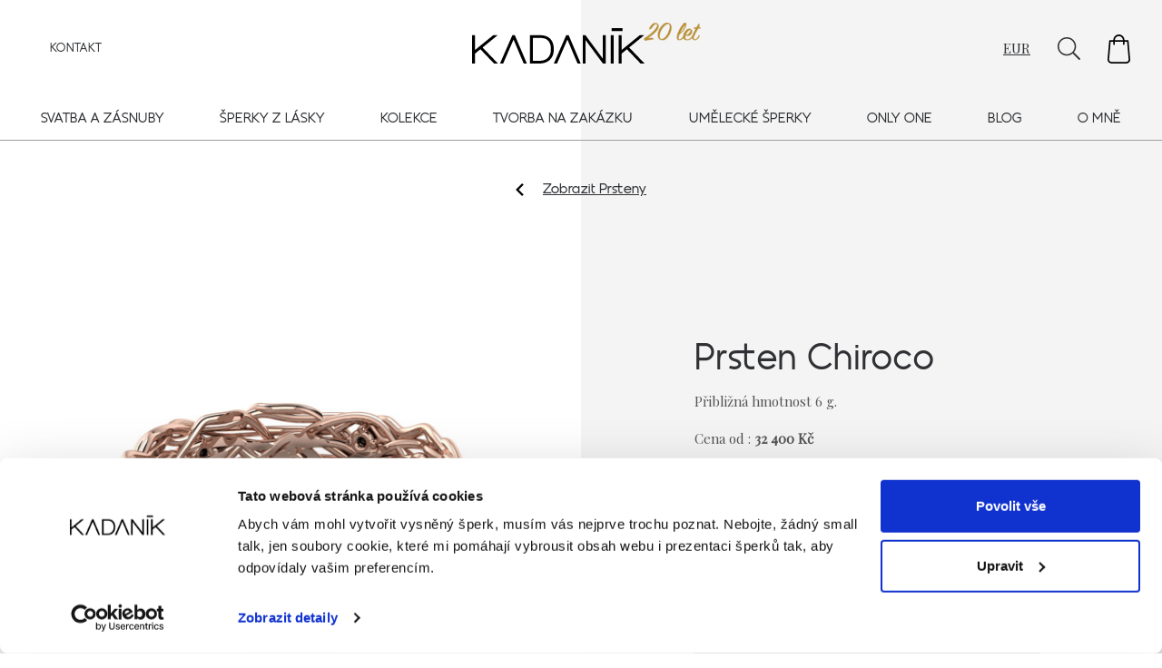

--- FILE ---
content_type: text/html; charset=UTF-8
request_url: https://michalkadanik.cz/produkt/prsten-chiroco/
body_size: 28981
content:
<!DOCTYPE html><html class="no-js" lang="cs" prefix="og: https://ogp.me/ns#"><head>  <script data-type="lazyscript" data-src="[data-uri]"></script>  <script async type="text/javascript" src="https://c.seznam.cz/js/rc.js"></script> <script data-type="lazyscript" id="Cookiebot" data-src="https://consent.cookiebot.com/uc.js" data-cbid="ed77f0ef-81e7-4a30-a2eb-b13a14fa245b" data-blockingmode="auto" defer></script> <meta name="viewport" content="width=device-width, initial-scale=1"> <script>document.documentElement.className =
            document.documentElement.className.replace("no-js", "js");</script> <link rel="stylesheet" media="print" onload="this.onload=null;this.media='all';" id="ao_optimized_gfonts" href="https://fonts.googleapis.com/css?family=Playfair+Display&amp;display=swap"><link media="all" href="https://michalkadanik.cz/wp-content/cache/autoptimize/css/autoptimize_b6e3286b5c11dbb311bf7621bcd9402d.css" rel="stylesheet"><title>Prsten Chiroco - Michal Kadaník</title><meta name="description" content="Elegantně propletená vlákna zlata prstenu Chiroco poseta drahými kameny si získají srdce nositelek, které dávají přednost jemným šperkům."><meta name="robots" content="follow, index, max-snippet:-1, max-video-preview:-1, max-image-preview:large"><link rel="canonical" href="https://michalkadanik.cz/produkt/prsten-chiroco/"><meta property="og:locale" content="cs_CZ"><meta property="og:type" content="product"><meta property="og:title" content="Prsten Chiroco - Michal Kadaník"><meta property="og:description" content="Elegantně propletená vlákna zlata prstenu Chiroco poseta drahými kameny si získají srdce nositelek, které dávají přednost jemným šperkům."><meta property="og:url" content="https://michalkadanik.cz/produkt/prsten-chiroco/"><meta property="og:site_name" content="Michal Kadaník"><meta property="og:updated_time" content="2025-12-15T11:22:16+01:00"><meta property="og:image" content="https://michalkadanik.cz/wp-content/uploads/2022/03/5.jpg"><meta property="og:image:secure_url" content="https://michalkadanik.cz/wp-content/uploads/2022/03/5.jpg"><meta property="og:image:width" content="1280"><meta property="og:image:height" content="1024"><meta property="og:image:alt" content="Prsten Chiroco"><meta property="og:image:type" content="image/jpeg"><meta property="product:availability" content="instock"><meta name="twitter:card" content="summary_large_image"><meta name="twitter:title" content="Prsten Chiroco - Michal Kadaník"><meta name="twitter:description" content="Elegantně propletená vlákna zlata prstenu Chiroco poseta drahými kameny si získají srdce nositelek, které dávají přednost jemným šperkům."><meta name="twitter:image" content="https://michalkadanik.cz/wp-content/uploads/2022/03/5.jpg"><meta name="twitter:label1" content="Cena"><meta name="twitter:data1" content="32 400 Kč - 38 200 Kč"><meta name="twitter:label2" content="Dostupnost"><meta name="twitter:data2" content="Skladem"> <script type="application/ld+json" class="rank-math-schema-pro">{"@context":"https://schema.org","@graph":[{"@type":"Organization","@id":"https://michalkadanik.cz/#organization","name":"Michal Kadan\u00edk","url":"https://michalkadanik.cz"},{"@type":"WebSite","@id":"https://michalkadanik.cz/#website","url":"https://michalkadanik.cz","name":"Michal Kadan\u00edk","publisher":{"@id":"https://michalkadanik.cz/#organization"},"inLanguage":"cs"},{"@type":"ImageObject","@id":"https://michalkadanik.cz/wp-content/uploads/2022/03/5.jpg","url":"https://michalkadanik.cz/wp-content/uploads/2022/03/5.jpg","width":"1280","height":"1024","inLanguage":"cs"},{"@type":"WebPage","@id":"https://michalkadanik.cz/produkt/prsten-chiroco/#webpage","url":"https://michalkadanik.cz/produkt/prsten-chiroco/","name":"Prsten Chiroco - Michal Kadan\u00edk","datePublished":"2022-03-15T13:12:52+01:00","dateModified":"2025-12-15T11:22:16+01:00","isPartOf":{"@id":"https://michalkadanik.cz/#website"},"primaryImageOfPage":{"@id":"https://michalkadanik.cz/wp-content/uploads/2022/03/5.jpg"},"inLanguage":"cs"},{"@type":"ProductGroup","name":"Prsten Chiroco - Michal Kadan\u00edk","description":"Elegantn\u011b propleten\u00e1 vl\u00e1kna zlata prstenu Chiroco poseta drah\u00fdmi kameny si z\u00edskaj\u00ed srdce nositelek, kter\u00e9 d\u00e1vaj\u00ed p\u0159ednost jemn\u00fdm \u0161perk\u016fm.","category":"\u0160perky z l\u00e1sky","mainEntityOfPage":{"@id":"https://michalkadanik.cz/produkt/prsten-chiroco/#webpage"},"image":{"@id":"https://michalkadanik.cz/wp-content/uploads/2022/03/5.jpg"},"url":"https://michalkadanik.cz/produkt/prsten-chiroco/","productGroupID":"6785","hasVariant":[{"@type":"Product","name":"Prsten Chiroco","description":"Prsten Chiroco vych\u00e1z\u00ed z rustik\u00e1ln\u00ed kolekce Cocoon a perfektn\u011b se tak dopl\u0148uje t\u0159eba i se \u0161perky Nest. Elegantn\u011b propleten\u00e1 vl\u00e1kna zlata poseta deseti drah\u00fdmi kameny o velikosti 1,7 mm a celkov\u00e9 hmotnosti 0,20 ct. si z\u00edskaj\u00ed srdce nositelek, kter\u00e9 d\u00e1vaj\u00ed p\u0159ednost jemn\u00fdm, ale origin\u00e1ln\u00edm \u0161perk\u016fm. \u0160\u00ed\u0159ka prstene je p\u0159ibli\u017en\u011b 7 mm. Ka\u017ed\u00fd kus je origin\u00e1ln\u00ed a m\u016f\u017ee se proto m\u00edrn\u011b li\u0161it. Vybrat si m\u016f\u017eete z n\u011bkolika barev zlata i drah\u00fdch kamen\u016f. Zv\u00edt\u011bz\u00ed u v\u00e1s klasick\u00e9 b\u00edl\u00e9 brilianty, \u010dern\u00e9 brilianty, \u010derven\u00e9 rub\u00edny nebo modr\u00e9 saf\u00edry?\u00a0Na barevn\u00e9 varianty se pod\u00edvejte do galerie. D\u00edky p\u0159\u00edrodn\u00edmu p\u016fvodu kamen\u016f se m\u016f\u017ee barva, \u010distota a m\u00edra inkluz\u00ed u jednotliv\u00fdch kus\u016f nepatrn\u011b li\u0161it. R\u00e1di byste se o drahokamech dozv\u011bd\u011bli v\u00edce? Pom\u016f\u017ee v\u00e1m m\u016fj pr\u016fvodce. O diamantech si m\u016f\u017eete p\u0159e\u010d\u00edst zde.","image":"https://michalkadanik.cz/wp-content/uploads/2022/03/5-150x150.jpg","offers":{"@type":"Offer","description":"Prsten Chiroco vych\u00e1z\u00ed z rustik\u00e1ln\u00ed kolekce Cocoon a perfektn\u011b se tak dopl\u0148uje t\u0159eba i se \u0161perky Nest. Elegantn\u011b propleten\u00e1 vl\u00e1kna zlata poseta deseti drah\u00fdmi kameny o velikosti 1,7 mm a celkov\u00e9 hmotnosti 0,20 ct. si z\u00edskaj\u00ed srdce nositelek, kter\u00e9 d\u00e1vaj\u00ed p\u0159ednost jemn\u00fdm, ale origin\u00e1ln\u00edm \u0161perk\u016fm. \u0160\u00ed\u0159ka prstene je p\u0159ibli\u017en\u011b 7 mm. Ka\u017ed\u00fd kus je origin\u00e1ln\u00ed a m\u016f\u017ee se proto m\u00edrn\u011b li\u0161it. Vybrat si m\u016f\u017eete z n\u011bkolika barev zlata i drah\u00fdch kamen\u016f. Zv\u00edt\u011bz\u00ed u v\u00e1s klasick\u00e9 b\u00edl\u00e9 brilianty, \u010dern\u00e9 brilianty, \u010derven\u00e9 rub\u00edny nebo modr\u00e9 saf\u00edry?\u00a0Na barevn\u00e9 varianty se pod\u00edvejte do galerie. D\u00edky p\u0159\u00edrodn\u00edmu p\u016fvodu kamen\u016f se m\u016f\u017ee barva, \u010distota a m\u00edra inkluz\u00ed u jednotliv\u00fdch kus\u016f nepatrn\u011b li\u0161it. R\u00e1di byste se o drahokamech dozv\u011bd\u011bli v\u00edce? Pom\u016f\u017ee v\u00e1m m\u016fj pr\u016fvodce. O diamantech si m\u016f\u017eete p\u0159e\u010d\u00edst zde.","price":"38200","priceCurrency":"CZK","availability":"https://schema.org/InStock","itemCondition":"NewCondition","priceValidUntil":"2026-12-31","url":"https://michalkadanik.cz/produkt/prsten-chiroco/?attribute_pa_typ-kamene=bily-briliant"}},{"@type":"Product","name":"Prsten Chiroco","description":"Prsten Chiroco vych\u00e1z\u00ed z rustik\u00e1ln\u00ed kolekce Cocoon a perfektn\u011b se tak dopl\u0148uje t\u0159eba i se \u0161perky Nest. Elegantn\u011b propleten\u00e1 vl\u00e1kna zlata poseta deseti drah\u00fdmi kameny o velikosti 1,7 mm a celkov\u00e9 hmotnosti 0,20 ct. si z\u00edskaj\u00ed srdce nositelek, kter\u00e9 d\u00e1vaj\u00ed p\u0159ednost jemn\u00fdm, ale origin\u00e1ln\u00edm \u0161perk\u016fm. \u0160\u00ed\u0159ka prstene je p\u0159ibli\u017en\u011b 7 mm. Ka\u017ed\u00fd kus je origin\u00e1ln\u00ed a m\u016f\u017ee se proto m\u00edrn\u011b li\u0161it. Vybrat si m\u016f\u017eete z n\u011bkolika barev zlata i drah\u00fdch kamen\u016f. Zv\u00edt\u011bz\u00ed u v\u00e1s klasick\u00e9 b\u00edl\u00e9 brilianty, \u010dern\u00e9 brilianty, \u010derven\u00e9 rub\u00edny nebo modr\u00e9 saf\u00edry?\u00a0Na barevn\u00e9 varianty se pod\u00edvejte do galerie. D\u00edky p\u0159\u00edrodn\u00edmu p\u016fvodu kamen\u016f se m\u016f\u017ee barva, \u010distota a m\u00edra inkluz\u00ed u jednotliv\u00fdch kus\u016f nepatrn\u011b li\u0161it. R\u00e1di byste se o drahokamech dozv\u011bd\u011bli v\u00edce? Pom\u016f\u017ee v\u00e1m m\u016fj pr\u016fvodce. O diamantech si m\u016f\u017eete p\u0159e\u010d\u00edst zde.","image":"https://michalkadanik.cz/wp-content/uploads/2022/03/5-150x150.jpg","offers":{"@type":"Offer","description":"Prsten Chiroco vych\u00e1z\u00ed z rustik\u00e1ln\u00ed kolekce Cocoon a perfektn\u011b se tak dopl\u0148uje t\u0159eba i se \u0161perky Nest. Elegantn\u011b propleten\u00e1 vl\u00e1kna zlata poseta deseti drah\u00fdmi kameny o velikosti 1,7 mm a celkov\u00e9 hmotnosti 0,20 ct. si z\u00edskaj\u00ed srdce nositelek, kter\u00e9 d\u00e1vaj\u00ed p\u0159ednost jemn\u00fdm, ale origin\u00e1ln\u00edm \u0161perk\u016fm. \u0160\u00ed\u0159ka prstene je p\u0159ibli\u017en\u011b 7 mm. Ka\u017ed\u00fd kus je origin\u00e1ln\u00ed a m\u016f\u017ee se proto m\u00edrn\u011b li\u0161it. Vybrat si m\u016f\u017eete z n\u011bkolika barev zlata i drah\u00fdch kamen\u016f. Zv\u00edt\u011bz\u00ed u v\u00e1s klasick\u00e9 b\u00edl\u00e9 brilianty, \u010dern\u00e9 brilianty, \u010derven\u00e9 rub\u00edny nebo modr\u00e9 saf\u00edry?\u00a0Na barevn\u00e9 varianty se pod\u00edvejte do galerie. D\u00edky p\u0159\u00edrodn\u00edmu p\u016fvodu kamen\u016f se m\u016f\u017ee barva, \u010distota a m\u00edra inkluz\u00ed u jednotliv\u00fdch kus\u016f nepatrn\u011b li\u0161it. R\u00e1di byste se o drahokamech dozv\u011bd\u011bli v\u00edce? Pom\u016f\u017ee v\u00e1m m\u016fj pr\u016fvodce. O diamantech si m\u016f\u017eete p\u0159e\u010d\u00edst zde.","price":"32400","priceCurrency":"CZK","availability":"https://schema.org/InStock","itemCondition":"NewCondition","priceValidUntil":"2026-12-31","url":"https://michalkadanik.cz/produkt/prsten-chiroco/?attribute_pa_typ-kamene=cerny-briliant"}},{"@type":"Product","name":"Prsten Chiroco","description":"Prsten Chiroco vych\u00e1z\u00ed z rustik\u00e1ln\u00ed kolekce Cocoon a perfektn\u011b se tak dopl\u0148uje t\u0159eba i se \u0161perky Nest. Elegantn\u011b propleten\u00e1 vl\u00e1kna zlata poseta deseti drah\u00fdmi kameny o velikosti 1,7 mm a celkov\u00e9 hmotnosti 0,20 ct. si z\u00edskaj\u00ed srdce nositelek, kter\u00e9 d\u00e1vaj\u00ed p\u0159ednost jemn\u00fdm, ale origin\u00e1ln\u00edm \u0161perk\u016fm. \u0160\u00ed\u0159ka prstene je p\u0159ibli\u017en\u011b 7 mm. Ka\u017ed\u00fd kus je origin\u00e1ln\u00ed a m\u016f\u017ee se proto m\u00edrn\u011b li\u0161it. Vybrat si m\u016f\u017eete z n\u011bkolika barev zlata i drah\u00fdch kamen\u016f. Zv\u00edt\u011bz\u00ed u v\u00e1s klasick\u00e9 b\u00edl\u00e9 brilianty, \u010dern\u00e9 brilianty, \u010derven\u00e9 rub\u00edny nebo modr\u00e9 saf\u00edry?\u00a0Na barevn\u00e9 varianty se pod\u00edvejte do galerie. D\u00edky p\u0159\u00edrodn\u00edmu p\u016fvodu kamen\u016f se m\u016f\u017ee barva, \u010distota a m\u00edra inkluz\u00ed u jednotliv\u00fdch kus\u016f nepatrn\u011b li\u0161it. R\u00e1di byste se o drahokamech dozv\u011bd\u011bli v\u00edce? Pom\u016f\u017ee v\u00e1m m\u016fj pr\u016fvodce. O diamantech si m\u016f\u017eete p\u0159e\u010d\u00edst zde.","image":"https://michalkadanik.cz/wp-content/uploads/2022/03/5-150x150.jpg","offers":{"@type":"Offer","description":"Prsten Chiroco vych\u00e1z\u00ed z rustik\u00e1ln\u00ed kolekce Cocoon a perfektn\u011b se tak dopl\u0148uje t\u0159eba i se \u0161perky Nest. Elegantn\u011b propleten\u00e1 vl\u00e1kna zlata poseta deseti drah\u00fdmi kameny o velikosti 1,7 mm a celkov\u00e9 hmotnosti 0,20 ct. si z\u00edskaj\u00ed srdce nositelek, kter\u00e9 d\u00e1vaj\u00ed p\u0159ednost jemn\u00fdm, ale origin\u00e1ln\u00edm \u0161perk\u016fm. \u0160\u00ed\u0159ka prstene je p\u0159ibli\u017en\u011b 7 mm. Ka\u017ed\u00fd kus je origin\u00e1ln\u00ed a m\u016f\u017ee se proto m\u00edrn\u011b li\u0161it. Vybrat si m\u016f\u017eete z n\u011bkolika barev zlata i drah\u00fdch kamen\u016f. Zv\u00edt\u011bz\u00ed u v\u00e1s klasick\u00e9 b\u00edl\u00e9 brilianty, \u010dern\u00e9 brilianty, \u010derven\u00e9 rub\u00edny nebo modr\u00e9 saf\u00edry?\u00a0Na barevn\u00e9 varianty se pod\u00edvejte do galerie. D\u00edky p\u0159\u00edrodn\u00edmu p\u016fvodu kamen\u016f se m\u016f\u017ee barva, \u010distota a m\u00edra inkluz\u00ed u jednotliv\u00fdch kus\u016f nepatrn\u011b li\u0161it. R\u00e1di byste se o drahokamech dozv\u011bd\u011bli v\u00edce? Pom\u016f\u017ee v\u00e1m m\u016fj pr\u016fvodce. O diamantech si m\u016f\u017eete p\u0159e\u010d\u00edst zde.","price":"32400","priceCurrency":"CZK","availability":"https://schema.org/InStock","itemCondition":"NewCondition","priceValidUntil":"2026-12-31","url":"https://michalkadanik.cz/produkt/prsten-chiroco/?attribute_pa_typ-kamene=modry-safir"}},{"@type":"Product","name":"Prsten Chiroco","description":"Prsten Chiroco vych\u00e1z\u00ed z rustik\u00e1ln\u00ed kolekce Cocoon a perfektn\u011b se tak dopl\u0148uje t\u0159eba i se \u0161perky Nest. Elegantn\u011b propleten\u00e1 vl\u00e1kna zlata poseta deseti drah\u00fdmi kameny o velikosti 1,7 mm a celkov\u00e9 hmotnosti 0,20 ct. si z\u00edskaj\u00ed srdce nositelek, kter\u00e9 d\u00e1vaj\u00ed p\u0159ednost jemn\u00fdm, ale origin\u00e1ln\u00edm \u0161perk\u016fm. \u0160\u00ed\u0159ka prstene je p\u0159ibli\u017en\u011b 7 mm. Ka\u017ed\u00fd kus je origin\u00e1ln\u00ed a m\u016f\u017ee se proto m\u00edrn\u011b li\u0161it. Vybrat si m\u016f\u017eete z n\u011bkolika barev zlata i drah\u00fdch kamen\u016f. Zv\u00edt\u011bz\u00ed u v\u00e1s klasick\u00e9 b\u00edl\u00e9 brilianty, \u010dern\u00e9 brilianty, \u010derven\u00e9 rub\u00edny nebo modr\u00e9 saf\u00edry?\u00a0Na barevn\u00e9 varianty se pod\u00edvejte do galerie. D\u00edky p\u0159\u00edrodn\u00edmu p\u016fvodu kamen\u016f se m\u016f\u017ee barva, \u010distota a m\u00edra inkluz\u00ed u jednotliv\u00fdch kus\u016f nepatrn\u011b li\u0161it. R\u00e1di byste se o drahokamech dozv\u011bd\u011bli v\u00edce? Pom\u016f\u017ee v\u00e1m m\u016fj pr\u016fvodce. O diamantech si m\u016f\u017eete p\u0159e\u010d\u00edst zde.","image":"https://michalkadanik.cz/wp-content/uploads/2022/03/5-150x150.jpg","offers":{"@type":"Offer","description":"Prsten Chiroco vych\u00e1z\u00ed z rustik\u00e1ln\u00ed kolekce Cocoon a perfektn\u011b se tak dopl\u0148uje t\u0159eba i se \u0161perky Nest. Elegantn\u011b propleten\u00e1 vl\u00e1kna zlata poseta deseti drah\u00fdmi kameny o velikosti 1,7 mm a celkov\u00e9 hmotnosti 0,20 ct. si z\u00edskaj\u00ed srdce nositelek, kter\u00e9 d\u00e1vaj\u00ed p\u0159ednost jemn\u00fdm, ale origin\u00e1ln\u00edm \u0161perk\u016fm. \u0160\u00ed\u0159ka prstene je p\u0159ibli\u017en\u011b 7 mm. Ka\u017ed\u00fd kus je origin\u00e1ln\u00ed a m\u016f\u017ee se proto m\u00edrn\u011b li\u0161it. Vybrat si m\u016f\u017eete z n\u011bkolika barev zlata i drah\u00fdch kamen\u016f. Zv\u00edt\u011bz\u00ed u v\u00e1s klasick\u00e9 b\u00edl\u00e9 brilianty, \u010dern\u00e9 brilianty, \u010derven\u00e9 rub\u00edny nebo modr\u00e9 saf\u00edry?\u00a0Na barevn\u00e9 varianty se pod\u00edvejte do galerie. D\u00edky p\u0159\u00edrodn\u00edmu p\u016fvodu kamen\u016f se m\u016f\u017ee barva, \u010distota a m\u00edra inkluz\u00ed u jednotliv\u00fdch kus\u016f nepatrn\u011b li\u0161it. R\u00e1di byste se o drahokamech dozv\u011bd\u011bli v\u00edce? Pom\u016f\u017ee v\u00e1m m\u016fj pr\u016fvodce. O diamantech si m\u016f\u017eete p\u0159e\u010d\u00edst zde.","price":"32400","priceCurrency":"CZK","availability":"https://schema.org/InStock","itemCondition":"NewCondition","priceValidUntil":"2026-12-31","url":"https://michalkadanik.cz/produkt/prsten-chiroco/?attribute_pa_typ-kamene=rubin-2"}}],"@id":"https://michalkadanik.cz/produkt/prsten-chiroco/#richSnippet"}]}</script> <link href="https://fonts.gstatic.com" crossorigin="anonymous" rel="preconnect"><link rel="alternate" title="oEmbed (JSON)" type="application/json+oembed" href="https://michalkadanik.cz/wp-json/oembed/1.0/embed?url=https%3A%2F%2Fmichalkadanik.cz%2Fprodukt%2Fprsten-chiroco%2F"><link rel="alternate" title="oEmbed (XML)" type="text/xml+oembed" href="https://michalkadanik.cz/wp-json/oembed/1.0/embed?url=https%3A%2F%2Fmichalkadanik.cz%2Fprodukt%2Fprsten-chiroco%2F&amp;format=xml"><style id="wp-img-auto-sizes-contain-inline-css" type="text/css">img:is([sizes=auto i],[sizes^="auto," i]){contain-intrinsic-size:3000px 1500px}
/*# sourceURL=wp-img-auto-sizes-contain-inline-css */</style><style id="classic-theme-styles-inline-css" type="text/css">/*! This file is auto-generated */
.wp-block-button__link{color:#fff;background-color:#32373c;border-radius:9999px;box-shadow:none;text-decoration:none;padding:calc(.667em + 2px) calc(1.333em + 2px);font-size:1.125em}.wp-block-file__button{background:#32373c;color:#fff;text-decoration:none}
/*# sourceURL=/wp-includes/css/classic-themes.min.css */</style><style id="woocommerce-inline-inline-css" type="text/css">.woocommerce form .form-row .required { visibility: visible; }
/*# sourceURL=woocommerce-inline-inline-css */</style> <script type="text/javascript" src="https://michalkadanik.cz/wp-includes/js/jquery/jquery.min.js?ver=3.7.1" id="jquery-core-js"></script> <script type="text/javascript" id="wc-add-to-cart-js-extra">var wc_add_to_cart_params = {"ajax_url":"/wp-admin/admin-ajax.php","wc_ajax_url":"/?wc-ajax=%%endpoint%%","i18n_view_cart":"Zobrazit ko\u0161\u00edk","cart_url":"https://michalkadanik.cz/kosik/","is_cart":"","cart_redirect_after_add":"yes"};
//# sourceURL=wc-add-to-cart-js-extra</script> <script type="text/javascript" id="wc-single-product-js-extra">var wc_single_product_params = {"i18n_required_rating_text":"Zvolte pros\u00edm hodnocen\u00ed","i18n_rating_options":["1 of 5 stars","2 of 5 stars","3 of 5 stars","4 of 5 stars","5 of 5 stars"],"i18n_product_gallery_trigger_text":"View full-screen image gallery","review_rating_required":"yes","flexslider":{"rtl":false,"animation":"slide","smoothHeight":true,"directionNav":false,"controlNav":"thumbnails","slideshow":false,"animationSpeed":500,"animationLoop":false,"allowOneSlide":false},"zoom_enabled":"","zoom_options":[],"photoswipe_enabled":"1","photoswipe_options":{"shareEl":false,"closeOnScroll":false,"history":false,"hideAnimationDuration":0,"showAnimationDuration":0},"flexslider_enabled":""};
//# sourceURL=wc-single-product-js-extra</script> <script type="text/javascript" id="woocommerce-js-extra">var woocommerce_params = {"ajax_url":"/wp-admin/admin-ajax.php","wc_ajax_url":"/?wc-ajax=%%endpoint%%","i18n_password_show":"Show password","i18n_password_hide":"Hide password"};
//# sourceURL=woocommerce-js-extra</script> <script type="text/javascript" id="WCPAY_ASSETS-js-extra">var wcpayAssets = {"url":"https://michalkadanik.cz/wp-content/plugins/woocommerce-payments/dist/"};
//# sourceURL=WCPAY_ASSETS-js-extra</script> <link rel="https://api.w.org/" href="https://michalkadanik.cz/wp-json/"><link rel="alternate" title="JSON" type="application/json" href="https://michalkadanik.cz/wp-json/wp/v2/product/6785"><link rel="EditURI" type="application/rsd+xml" title="RSD" href="https://michalkadanik.cz/xmlrpc.php?rsd"> <noscript><style>.woocommerce-product-gallery{ opacity: 1 !important; }</style></noscript>  <script data-type="lazyscript" data-src="[data-uri]"></script> <style type="text/css" id="wp-custom-css">.single-post .page-header {
	margin-top: 20px;
}</style><link rel="apple-touch-icon" sizes="180x180" href="https://michalkadanik.cz/wp-content/themes/reklaano_3.1/favicon/apple-touch-icon.png"><link rel="icon" type="image/png" sizes="32x32" href="https://michalkadanik.cz/wp-content/themes/reklaano_3.1/favicon/favicon-32x32.png"><link rel="icon" type="image/png" sizes="16x16" href="https://michalkadanik.cz/wp-content/themes/reklaano_3.1/favicon/favicon-16x16.png"><link rel="manifest" href="https://michalkadanik.cz/wp-content/themes/reklaano_3.1/favicon/site.webmanifest"><link rel="mask-icon" href="https://michalkadanik.cz/wp-content/themes/reklaano_3.1/favicon/safari-pinned-tab.svg" color="#5bbad5"><link rel="shortcut icon" href="https://michalkadanik.cz/wp-content/themes/reklaano_3.1/favicon/favicon.ico"><meta name="msapplication-TileColor" content="#da532c"><meta name="msapplication-config" content="https://michalkadanik.cz/wp-content/themes/reklaano_3.1/favicon/browserconfig.xml"><meta name="theme-color" content="#ffffff">  <script data-type="lazyscript" data-src="[data-uri]" async></script> <noscript><img height="1" width="1" style="display:none" src="https://www.facebook.com/tr?id=1910818015837007&amp;ev=PageView&amp;noscript=1"></noscript> <style id="global-styles-inline-css" type="text/css">:root{--wp--preset--aspect-ratio--square: 1;--wp--preset--aspect-ratio--4-3: 4/3;--wp--preset--aspect-ratio--3-4: 3/4;--wp--preset--aspect-ratio--3-2: 3/2;--wp--preset--aspect-ratio--2-3: 2/3;--wp--preset--aspect-ratio--16-9: 16/9;--wp--preset--aspect-ratio--9-16: 9/16;--wp--preset--color--black: #000000;--wp--preset--color--cyan-bluish-gray: #abb8c3;--wp--preset--color--white: #ffffff;--wp--preset--color--pale-pink: #f78da7;--wp--preset--color--vivid-red: #cf2e2e;--wp--preset--color--luminous-vivid-orange: #ff6900;--wp--preset--color--luminous-vivid-amber: #fcb900;--wp--preset--color--light-green-cyan: #7bdcb5;--wp--preset--color--vivid-green-cyan: #00d084;--wp--preset--color--pale-cyan-blue: #8ed1fc;--wp--preset--color--vivid-cyan-blue: #0693e3;--wp--preset--color--vivid-purple: #9b51e0;--wp--preset--gradient--vivid-cyan-blue-to-vivid-purple: linear-gradient(135deg,rgb(6,147,227) 0%,rgb(155,81,224) 100%);--wp--preset--gradient--light-green-cyan-to-vivid-green-cyan: linear-gradient(135deg,rgb(122,220,180) 0%,rgb(0,208,130) 100%);--wp--preset--gradient--luminous-vivid-amber-to-luminous-vivid-orange: linear-gradient(135deg,rgb(252,185,0) 0%,rgb(255,105,0) 100%);--wp--preset--gradient--luminous-vivid-orange-to-vivid-red: linear-gradient(135deg,rgb(255,105,0) 0%,rgb(207,46,46) 100%);--wp--preset--gradient--very-light-gray-to-cyan-bluish-gray: linear-gradient(135deg,rgb(238,238,238) 0%,rgb(169,184,195) 100%);--wp--preset--gradient--cool-to-warm-spectrum: linear-gradient(135deg,rgb(74,234,220) 0%,rgb(151,120,209) 20%,rgb(207,42,186) 40%,rgb(238,44,130) 60%,rgb(251,105,98) 80%,rgb(254,248,76) 100%);--wp--preset--gradient--blush-light-purple: linear-gradient(135deg,rgb(255,206,236) 0%,rgb(152,150,240) 100%);--wp--preset--gradient--blush-bordeaux: linear-gradient(135deg,rgb(254,205,165) 0%,rgb(254,45,45) 50%,rgb(107,0,62) 100%);--wp--preset--gradient--luminous-dusk: linear-gradient(135deg,rgb(255,203,112) 0%,rgb(199,81,192) 50%,rgb(65,88,208) 100%);--wp--preset--gradient--pale-ocean: linear-gradient(135deg,rgb(255,245,203) 0%,rgb(182,227,212) 50%,rgb(51,167,181) 100%);--wp--preset--gradient--electric-grass: linear-gradient(135deg,rgb(202,248,128) 0%,rgb(113,206,126) 100%);--wp--preset--gradient--midnight: linear-gradient(135deg,rgb(2,3,129) 0%,rgb(40,116,252) 100%);--wp--preset--font-size--small: 13px;--wp--preset--font-size--medium: 20px;--wp--preset--font-size--large: 36px;--wp--preset--font-size--x-large: 42px;--wp--preset--spacing--20: 0.44rem;--wp--preset--spacing--30: 0.67rem;--wp--preset--spacing--40: 1rem;--wp--preset--spacing--50: 1.5rem;--wp--preset--spacing--60: 2.25rem;--wp--preset--spacing--70: 3.38rem;--wp--preset--spacing--80: 5.06rem;--wp--preset--shadow--natural: 6px 6px 9px rgba(0, 0, 0, 0.2);--wp--preset--shadow--deep: 12px 12px 50px rgba(0, 0, 0, 0.4);--wp--preset--shadow--sharp: 6px 6px 0px rgba(0, 0, 0, 0.2);--wp--preset--shadow--outlined: 6px 6px 0px -3px rgb(255, 255, 255), 6px 6px rgb(0, 0, 0);--wp--preset--shadow--crisp: 6px 6px 0px rgb(0, 0, 0);}:where(.is-layout-flex){gap: 0.5em;}:where(.is-layout-grid){gap: 0.5em;}body .is-layout-flex{display: flex;}.is-layout-flex{flex-wrap: wrap;align-items: center;}.is-layout-flex > :is(*, div){margin: 0;}body .is-layout-grid{display: grid;}.is-layout-grid > :is(*, div){margin: 0;}:where(.wp-block-columns.is-layout-flex){gap: 2em;}:where(.wp-block-columns.is-layout-grid){gap: 2em;}:where(.wp-block-post-template.is-layout-flex){gap: 1.25em;}:where(.wp-block-post-template.is-layout-grid){gap: 1.25em;}.has-black-color{color: var(--wp--preset--color--black) !important;}.has-cyan-bluish-gray-color{color: var(--wp--preset--color--cyan-bluish-gray) !important;}.has-white-color{color: var(--wp--preset--color--white) !important;}.has-pale-pink-color{color: var(--wp--preset--color--pale-pink) !important;}.has-vivid-red-color{color: var(--wp--preset--color--vivid-red) !important;}.has-luminous-vivid-orange-color{color: var(--wp--preset--color--luminous-vivid-orange) !important;}.has-luminous-vivid-amber-color{color: var(--wp--preset--color--luminous-vivid-amber) !important;}.has-light-green-cyan-color{color: var(--wp--preset--color--light-green-cyan) !important;}.has-vivid-green-cyan-color{color: var(--wp--preset--color--vivid-green-cyan) !important;}.has-pale-cyan-blue-color{color: var(--wp--preset--color--pale-cyan-blue) !important;}.has-vivid-cyan-blue-color{color: var(--wp--preset--color--vivid-cyan-blue) !important;}.has-vivid-purple-color{color: var(--wp--preset--color--vivid-purple) !important;}.has-black-background-color{background-color: var(--wp--preset--color--black) !important;}.has-cyan-bluish-gray-background-color{background-color: var(--wp--preset--color--cyan-bluish-gray) !important;}.has-white-background-color{background-color: var(--wp--preset--color--white) !important;}.has-pale-pink-background-color{background-color: var(--wp--preset--color--pale-pink) !important;}.has-vivid-red-background-color{background-color: var(--wp--preset--color--vivid-red) !important;}.has-luminous-vivid-orange-background-color{background-color: var(--wp--preset--color--luminous-vivid-orange) !important;}.has-luminous-vivid-amber-background-color{background-color: var(--wp--preset--color--luminous-vivid-amber) !important;}.has-light-green-cyan-background-color{background-color: var(--wp--preset--color--light-green-cyan) !important;}.has-vivid-green-cyan-background-color{background-color: var(--wp--preset--color--vivid-green-cyan) !important;}.has-pale-cyan-blue-background-color{background-color: var(--wp--preset--color--pale-cyan-blue) !important;}.has-vivid-cyan-blue-background-color{background-color: var(--wp--preset--color--vivid-cyan-blue) !important;}.has-vivid-purple-background-color{background-color: var(--wp--preset--color--vivid-purple) !important;}.has-black-border-color{border-color: var(--wp--preset--color--black) !important;}.has-cyan-bluish-gray-border-color{border-color: var(--wp--preset--color--cyan-bluish-gray) !important;}.has-white-border-color{border-color: var(--wp--preset--color--white) !important;}.has-pale-pink-border-color{border-color: var(--wp--preset--color--pale-pink) !important;}.has-vivid-red-border-color{border-color: var(--wp--preset--color--vivid-red) !important;}.has-luminous-vivid-orange-border-color{border-color: var(--wp--preset--color--luminous-vivid-orange) !important;}.has-luminous-vivid-amber-border-color{border-color: var(--wp--preset--color--luminous-vivid-amber) !important;}.has-light-green-cyan-border-color{border-color: var(--wp--preset--color--light-green-cyan) !important;}.has-vivid-green-cyan-border-color{border-color: var(--wp--preset--color--vivid-green-cyan) !important;}.has-pale-cyan-blue-border-color{border-color: var(--wp--preset--color--pale-cyan-blue) !important;}.has-vivid-cyan-blue-border-color{border-color: var(--wp--preset--color--vivid-cyan-blue) !important;}.has-vivid-purple-border-color{border-color: var(--wp--preset--color--vivid-purple) !important;}.has-vivid-cyan-blue-to-vivid-purple-gradient-background{background: var(--wp--preset--gradient--vivid-cyan-blue-to-vivid-purple) !important;}.has-light-green-cyan-to-vivid-green-cyan-gradient-background{background: var(--wp--preset--gradient--light-green-cyan-to-vivid-green-cyan) !important;}.has-luminous-vivid-amber-to-luminous-vivid-orange-gradient-background{background: var(--wp--preset--gradient--luminous-vivid-amber-to-luminous-vivid-orange) !important;}.has-luminous-vivid-orange-to-vivid-red-gradient-background{background: var(--wp--preset--gradient--luminous-vivid-orange-to-vivid-red) !important;}.has-very-light-gray-to-cyan-bluish-gray-gradient-background{background: var(--wp--preset--gradient--very-light-gray-to-cyan-bluish-gray) !important;}.has-cool-to-warm-spectrum-gradient-background{background: var(--wp--preset--gradient--cool-to-warm-spectrum) !important;}.has-blush-light-purple-gradient-background{background: var(--wp--preset--gradient--blush-light-purple) !important;}.has-blush-bordeaux-gradient-background{background: var(--wp--preset--gradient--blush-bordeaux) !important;}.has-luminous-dusk-gradient-background{background: var(--wp--preset--gradient--luminous-dusk) !important;}.has-pale-ocean-gradient-background{background: var(--wp--preset--gradient--pale-ocean) !important;}.has-electric-grass-gradient-background{background: var(--wp--preset--gradient--electric-grass) !important;}.has-midnight-gradient-background{background: var(--wp--preset--gradient--midnight) !important;}.has-small-font-size{font-size: var(--wp--preset--font-size--small) !important;}.has-medium-font-size{font-size: var(--wp--preset--font-size--medium) !important;}.has-large-font-size{font-size: var(--wp--preset--font-size--large) !important;}.has-x-large-font-size{font-size: var(--wp--preset--font-size--x-large) !important;}
/*# sourceURL=global-styles-inline-css */</style></head><body data-rsssl="1" class="wp-singular product-template-default single single-product postid-6785 wp-theme-reklaano_31 theme-reklaano_3.1 woocommerce woocommerce-page woocommerce-no-js woocommerce-multicurrency-CZK" id="body_main"> <noscript><iframe src="https://www.googletagmanager.com/ns.html?id=GTM-K5KPL763" height="0" width="0" style="display:none;visibility:hidden"></iframe></noscript> <a href="#main" class="sr-only sr-only-focusable">přeskočit na obsah</a><header class="fixed-header"><div class="container container--wide"><div class="header"><div class="header__part header__part--menu"> <a id="kontakt_item" href="https://michalkadanik.cz/kontakt/">Kontakt</a> <script data-cookieconsent="ignore">jQuery(document).ready(function($){
                    $('#dropdownMenu').on('show.bs.dropdown', function () {
                        $('#dropdownMenuButton').addClass('is-active');
                    });

                    $('#dropdownMenu').on('hide.bs.dropdown', function () {
                        $('#dropdownMenuButton').removeClass('is-active');
                    });
                    });</script> <div class="dropdown dropdown--header" id="dropdownMenu"> <button class="hamburger hamburger--elastic dropdown-toggle" data-boundary="viewport" id="dropdownMenuButton" data-toggle="dropdown" aria-haspopup="true" aria-expanded="false" type="button"> <span class="hamburger-box"> <span class="hamburger-inner"></span> </span> </button><div class="dropdown-menu" aria-labelledby="dropdownMenuButton"> <a class="dropdown-item" href="https://michalkadanik.cz/">Michal Kadaník</a> <a class="dropdown-item" href="https://michalkadanik.cz/kategorie-produktu/zasnubni-prsteny/">Zásnubní prsteny</a> <a class="dropdown-item" href="https://michalkadanik.cz/snubni/">Snubní prsteny</a> <a class="dropdown-item" href="https://michalkadanik.cz/kategorie-produktu/sperky-z-lasky/">Šperky z lásky</a> <a class="dropdown-item" href="https://michalkadanik.cz/kolekce/">Umělecké šperky</a> <a class="dropdown-item" href="https://michalkadanik.cz/tvorba-na-zakazku/">Tvorba na zakázku</a> <a class="dropdown-item" href="https://michalkadanik.cz/only-one/">Only one</a> <a class="dropdown-item" href="https://michalkadanik.cz/o-mne/">O mně</a> <a class="dropdown-item" href="https://michalkadanik.cz/michaluv-blog/">Blog</a> <a class="dropdown-item" href="https://michalkadanik.cz/kontakt/">Kontakt</a></div></div></div><div class="header__part header__part--logo"> <a href="https://michalkadanik.cz" class="icon icon--logo"><span class="sr-only sr-only-focusable">Michal Kadaník</span></a></div><div class="header__part header__part--misc"><div class="header-misc"><div class="header-misc__part header-misc__part--currency"> <a href="?currency=EUR">EUR</a></div><div class="header-misc__part header-misc__part--search"><div class="dropdown" id="dropdownSearch"> <button class="dropdown-toggle header-misc-button header-misc-button--search" data-toggle="dropdown"> <svg xmlns="http://www.w3.org/2000/svg" aria-hidden="true" class="svg-inline--fa fa-search fa-w-16 fa-3x" data-icon="search" data-prefix="fal" viewbox="0 0 512 512"><path fill="#2f3134" d="m508.5 481.6-129-129c-2.3-2.3-5.3-3.5-8.5-3.5h-10.3C395 312 416 262.5 416 208 416 93.1 322.9 0 208 0S0 93.1 0 208s93.1 208 208 208c54.5 0 104-21 141.1-55.2V371c0 3.2 1.3 6.2 3.5 8.5l129 129c4.7 4.7 12.3 4.7 17 0l9.9-9.9c4.7-4.7 4.7-12.3 0-17M208 384c-97.3 0-176-78.7-176-176S110.7 32 208 32s176 78.7 176 176-78.7 176-176 176"></path></svg> </button><div class="dropdown-menu" id="search_form_top"><form role="search" method="get" class="search-form" action="https://michalkadanik.cz/"> <label> <span class="screen-reader-text">Vyhledávání</span> <input type="search" class="search-field" placeholder="Hledat …" value="" name="s"> </label> <input type="submit" class="search-submit" value="Hledat"></form></div></div></div><div class="header-misc__part header-misc__part--cart"><div class="dropdown"> <a class="dropdown-toggle header-misc-button header-misc-button--bag" href="#" role="button" id="dropdownMenuLink" data-toggle="dropdown" aria-haspopup="true" aria-expanded="false"> <svg xmlns="http://www.w3.org/2000/svg" viewbox="0 0 25 32"><path d="M20.32 30.223H4.69c-1.623 0-2.94-1.099-2.965-2.453L3.437 7.997h2.889v2.682c0 .49.383.883.862.883a.87.87 0 0 0 .863-.883V7.997h8.902v2.682c0 .49.383.883.862.883a.87.87 0 0 0 .863-.883V7.997h2.888l1.72 19.773c-.026 1.354-1.349 2.453-2.966 2.453M12.505 1.767c2.424 0 4.4 1.985 4.45 4.446h-8.9c.05-2.461 2.026-4.446 4.45-4.446M24.994 27.66 23.205 7.028a.87.87 0 0 0-.856-.805H18.67C18.62 2.781 15.873 0 12.5 0S6.38 2.781 6.33 6.223H2.65a.865.865 0 0 0-.855.805L.006 27.661c0 .027-.006.053-.006.079C0 30.09 2.101 32 4.688 32h15.624C22.899 32 25 30.09 25 27.74q.002-.039-.006-.079z"></path></svg> </a><div class="dropdown-menu dropdown-menu--minicart" aria-labelledby="dropdownMenuLink"><div class="widget_shopping_cart_content"><p class="woocommerce-mini-cart__empty-message">Žádné produkty v košíku.</p></div></div></div></div></div></div></div><div id="second_line" class="flexy"><div class="menu-container"><ul id="desktop_menu" class="nav-menu"><li id="menu-item-19921" class="menu-item menu-item-type-post_type menu-item-object-page menu-item-has-children menu-item-19921"><a href="https://michalkadanik.cz/svatba-a-zasnuby/">Svatba a zásnuby</a><ul class="sub-menu"><li id="menu-item-19856" class="menu-item menu-item-type-taxonomy menu-item-object-product_cat menu-item-19856"><a href="https://michalkadanik.cz/kategorie-produktu/zasnubni-prsteny/">Zásnubní prsteny</a></li><li id="menu-item-21090" class="menu-item menu-item-type-taxonomy menu-item-object-product_cat menu-item-21090"><a href="https://michalkadanik.cz/kategorie-produktu/snubni-prsteny/">Snubní prsteny</a></li></ul></li><li id="menu-item-19847" class="menu-item menu-item-type-taxonomy menu-item-object-product_cat current-product-ancestor current-menu-parent current-product-parent menu-item-has-children menu-item-19847"><a href="https://michalkadanik.cz/kategorie-produktu/sperky-z-lasky/">Šperky z lásky</a><ul class="sub-menu"><li id="menu-item-19859" class="menu-item menu-item-type-taxonomy menu-item-object-product_cat current-product-ancestor current-menu-parent current-product-parent menu-item-19859"><a href="https://michalkadanik.cz/kategorie-produktu/sperky-z-lasky/prsteny/">Prsteny</a></li><li id="menu-item-19858" class="menu-item menu-item-type-taxonomy menu-item-object-product_cat menu-item-19858"><a href="https://michalkadanik.cz/kategorie-produktu/sperky-z-lasky/nausnice/">Náušnice</a></li><li id="menu-item-19860" class="menu-item menu-item-type-taxonomy menu-item-object-product_cat menu-item-19860"><a href="https://michalkadanik.cz/kategorie-produktu/sperky-z-lasky/privesky/">Přívěsky</a></li><li id="menu-item-19861" class="menu-item menu-item-type-taxonomy menu-item-object-product_cat menu-item-19861"><a href="https://michalkadanik.cz/kategorie-produktu/sperky-z-lasky/naramky/">Náramky</a></li><li id="menu-item-19863" class="menu-item menu-item-type-taxonomy menu-item-object-product_cat menu-item-19863"><a href="https://michalkadanik.cz/kategorie-produktu/sperky-z-lasky/broze/">Brože</a></li><li id="menu-item-19862" class="menu-item menu-item-type-taxonomy menu-item-object-product_cat menu-item-19862"><a href="https://michalkadanik.cz/kategorie-produktu/sperky-z-lasky/manzetove-knoflicky/">Manžety</a></li></ul></li><li id="menu-item-19890" class="menu-item menu-item-type-post_type menu-item-object-page menu-item-has-children menu-item-19890"><a href="https://michalkadanik.cz/kolekce-produktu/">Kolekce</a><ul class="sub-menu"><li id="menu-item-19865" class="menu-item menu-item-type-taxonomy menu-item-object-kolektiony current-product-ancestor current-menu-parent current-product-parent menu-item-19865"><a href="https://michalkadanik.cz/colection/cocoon/">Cocoon</a></li><li id="menu-item-19867" class="menu-item menu-item-type-taxonomy menu-item-object-kolektiony menu-item-19867"><a href="https://michalkadanik.cz/colection/cut/">Cut</a></li><li id="menu-item-19868" class="menu-item menu-item-type-taxonomy menu-item-object-kolektiony menu-item-19868"><a href="https://michalkadanik.cz/colection/daisy/">Daisy</a></li><li id="menu-item-19866" class="menu-item menu-item-type-taxonomy menu-item-object-kolektiony menu-item-19866"><a href="https://michalkadanik.cz/colection/tron/">Tron</a></li><li id="menu-item-19864" class="menu-item menu-item-type-taxonomy menu-item-object-kolektiony menu-item-19864"><a href="https://michalkadanik.cz/colection/molekula/">Molekula</a></li><li id="menu-item-19869" class="menu-item menu-item-type-taxonomy menu-item-object-kolektiony menu-item-19869"><a href="https://michalkadanik.cz/colection/modern-style/">Modern Style</a></li></ul></li><li id="menu-item-19851" class="menu-item menu-item-type-post_type menu-item-object-page menu-item-19851"><a href="https://michalkadanik.cz/tvorba-na-zakazku/">Tvorba na zakázku</a></li><li id="menu-item-19877" class="menu-item menu-item-type-custom menu-item-object-custom menu-item-has-children menu-item-19877"><a href="https://michalkadanik.cz/kolekce/">Umělecké šperky</a><ul class="sub-menu"><li id="menu-item-19870" class="menu-item menu-item-type-post_type menu-item-object-colection menu-item-19870"><a href="https://michalkadanik.cz/kolekce/zlatohlavek/">Zlatohlávek</a></li><li id="menu-item-19871" class="menu-item menu-item-type-post_type menu-item-object-colection menu-item-19871"><a href="https://michalkadanik.cz/kolekce/koule/">Koule</a></li><li id="menu-item-19872" class="menu-item menu-item-type-post_type menu-item-object-colection menu-item-19872"><a href="https://michalkadanik.cz/kolekce/cerna-vdova/">Černá vdova</a></li><li id="menu-item-19873" class="menu-item menu-item-type-post_type menu-item-object-colection menu-item-19873"><a href="https://michalkadanik.cz/kolekce/vazka/">Vážka</a></li><li id="menu-item-19874" class="menu-item menu-item-type-post_type menu-item-object-colection menu-item-19874"><a href="https://michalkadanik.cz/kolekce/habitat-symbioticke-rasy/">Habitat</a></li></ul></li><li id="menu-item-23261" class="menu-item menu-item-type-post_type menu-item-object-page menu-item-23261"><a href="https://michalkadanik.cz/only-one/">Only one</a></li><li id="menu-item-19853" class="menu-item menu-item-type-post_type menu-item-object-page menu-item-19853"><a href="https://michalkadanik.cz/michaluv-blog/">Blog</a></li><li id="menu-item-19854" class="menu-item menu-item-type-post_type menu-item-object-page menu-item-19854"><a href="https://michalkadanik.cz/o-mne/">O mně</a></li></ul></div></div></div></header><main id="main" role="main"> <script></script> <div id="primary" class="content-area"><main id="main" class="site-main" role="main"><div class="woocommerce-notices-wrapper"></div><div id="product-6785" class="product type-product post-6785 status-publish first instock product_cat-sperky-z-lasky product_cat-prsteny product_tag-bile-zlato product_tag-briliant product_tag-brilianty product_tag-cerny-briliant product_tag-cervene-zlato product_tag-kadanik product_tag-michalkadanik product_tag-modry-safir product_tag-prsten product_tag-sperk product_tag-z-lasky product_tag-zlute-zlato has-post-thumbnail sold-individually taxable shipping-taxable purchasable product-type-variable"><div class="singlejewel-wrapper"><div class="container"><p class="text-center mb-30 mb-md-100"> <a class="btn-backlink" href="https://michalkadanik.cz/kategorie-produktu/sperky-z-lasky/prsteny/">Zobrazit Prsteny</a></p><div class="singlejewel"><div class="singlejewel__part singlejewel__part--images"><div class="product__thumbnail"><a href="https://michalkadanik.cz/wp-content/uploads/2022/03/5.jpg" class="product-thumbnail-handler"><img width="1280" height="1024" src="https://michalkadanik.cz/wp-content/uploads/2022/03/5.jpg" class="attachment-full size-full wp-post-image" alt="" data-videosrc="https://michalkadanik.cz/wp-content/uploads/2022/03/Sirocina-1.mp4" decoding="async" fetchpriority="high" srcset="https://michalkadanik.cz/wp-content/uploads/2022/03/5.jpg 1280w, https://michalkadanik.cz/wp-content/uploads/2022/03/5-300x240.jpg 300w, https://michalkadanik.cz/wp-content/uploads/2022/03/5-285x228.jpg 285w, https://michalkadanik.cz/wp-content/uploads/2022/03/5-768x614.jpg 768w, https://michalkadanik.cz/wp-content/uploads/2022/03/5-1024x819.jpg 1024w, https://michalkadanik.cz/wp-content/uploads/2022/03/5-545x436.jpg 545w, https://michalkadanik.cz/wp-content/uploads/2022/03/5-390x312.jpg 390w, https://michalkadanik.cz/wp-content/uploads/2022/03/5-644x515.jpg 644w, https://michalkadanik.cz/wp-content/uploads/2022/03/5-581x465.jpg 581w, https://michalkadanik.cz/wp-content/uploads/2022/03/5-375x300.jpg 375w, https://michalkadanik.cz/wp-content/uploads/2022/03/5-681x545.jpg 681w, https://michalkadanik.cz/wp-content/uploads/2022/03/5-350x280.jpg 350w, https://michalkadanik.cz/wp-content/uploads/2022/03/5-240x192.jpg 240w, https://michalkadanik.cz/wp-content/uploads/2022/03/5-480x384.jpg 480w, https://michalkadanik.cz/wp-content/uploads/2022/03/5-720x576.jpg 720w, https://michalkadanik.cz/wp-content/uploads/2022/03/5-600x480.jpg 600w, https://michalkadanik.cz/wp-content/uploads/2022/03/5-900x720.jpg 900w, https://michalkadanik.cz/wp-content/uploads/2022/03/5-1090x872.jpg 1090w" sizes="(max-width: 1280px) 100vw, 1280px"></a></div><div class="woocommerce-product-gallery woocommerce-product-gallery--with-images woocommerce-product-gallery--columns-4 images" data-columns="4" style="opacity: 0; transition: opacity .25s ease-in-out;"><div class="woocommerce-product-gallery__wrapper"><div data-thumb="https://michalkadanik.cz/wp-content/uploads/2022/03/5-300x300.jpg" data-thumb-alt="Prsten Chiroco" data-thumb-srcset="https://michalkadanik.cz/wp-content/uploads/2022/03/5-300x300.jpg 300w, https://michalkadanik.cz/wp-content/uploads/2022/03/5-150x150.jpg 150w" data-thumb-sizes="(max-width: 300px) 100vw, 300px" class="woocommerce-product-gallery__image"><a href="https://michalkadanik.cz/wp-content/uploads/2022/03/5.jpg"><img width="768" height="614" src="https://michalkadanik.cz/wp-content/uploads/2022/03/5-768x614.jpg" class="wp-post-image" alt="Prsten Chiroco" data-caption="" data-src="https://michalkadanik.cz/wp-content/uploads/2022/03/5.jpg" data-large_image="https://michalkadanik.cz/wp-content/uploads/2022/03/5.jpg" data-large_image_width="1280" data-large_image_height="1024" decoding="async" srcset="https://michalkadanik.cz/wp-content/uploads/2022/03/5-768x614.jpg 768w, https://michalkadanik.cz/wp-content/uploads/2022/03/5-300x240.jpg 300w, https://michalkadanik.cz/wp-content/uploads/2022/03/5-285x228.jpg 285w, https://michalkadanik.cz/wp-content/uploads/2022/03/5-1024x819.jpg 1024w, https://michalkadanik.cz/wp-content/uploads/2022/03/5-545x436.jpg 545w, https://michalkadanik.cz/wp-content/uploads/2022/03/5-390x312.jpg 390w, https://michalkadanik.cz/wp-content/uploads/2022/03/5-644x515.jpg 644w, https://michalkadanik.cz/wp-content/uploads/2022/03/5-581x465.jpg 581w, https://michalkadanik.cz/wp-content/uploads/2022/03/5-375x300.jpg 375w, https://michalkadanik.cz/wp-content/uploads/2022/03/5-681x545.jpg 681w, https://michalkadanik.cz/wp-content/uploads/2022/03/5-350x280.jpg 350w, https://michalkadanik.cz/wp-content/uploads/2022/03/5-240x192.jpg 240w, https://michalkadanik.cz/wp-content/uploads/2022/03/5-480x384.jpg 480w, https://michalkadanik.cz/wp-content/uploads/2022/03/5-720x576.jpg 720w, https://michalkadanik.cz/wp-content/uploads/2022/03/5-600x480.jpg 600w, https://michalkadanik.cz/wp-content/uploads/2022/03/5-900x720.jpg 900w, https://michalkadanik.cz/wp-content/uploads/2022/03/5-1090x872.jpg 1090w, https://michalkadanik.cz/wp-content/uploads/2022/03/5.jpg 1280w" sizes="(max-width: 768px) 100vw, 768px"></a></div><div data-thumb="https://michalkadanik.cz/wp-content/uploads/2022/03/1-300x300.jpg" data-thumb-alt="Prsten Chiroco" data-thumb-srcset="https://michalkadanik.cz/wp-content/uploads/2022/03/1-300x300.jpg 300w, https://michalkadanik.cz/wp-content/uploads/2022/03/1-150x150.jpg 150w" data-thumb-sizes="(max-width: 300px) 100vw, 300px" class="woocommerce-product-gallery__image"><a href="https://michalkadanik.cz/wp-content/uploads/2022/03/1.jpg"><img width="768" height="614" src="https://michalkadanik.cz/wp-content/uploads/2022/03/1-768x614.jpg" class="" alt="Prsten Chiroco" data-caption="" data-src="https://michalkadanik.cz/wp-content/uploads/2022/03/1.jpg" data-large_image="https://michalkadanik.cz/wp-content/uploads/2022/03/1.jpg" data-large_image_width="1280" data-large_image_height="1024" decoding="async" srcset="https://michalkadanik.cz/wp-content/uploads/2022/03/1-768x614.jpg 768w, https://michalkadanik.cz/wp-content/uploads/2022/03/1-300x240.jpg 300w, https://michalkadanik.cz/wp-content/uploads/2022/03/1-285x228.jpg 285w, https://michalkadanik.cz/wp-content/uploads/2022/03/1-600x480.jpg 600w, https://michalkadanik.cz/wp-content/uploads/2022/03/1-900x720.jpg 900w, https://michalkadanik.cz/wp-content/uploads/2022/03/1-1090x872.jpg 1090w, https://michalkadanik.cz/wp-content/uploads/2022/03/1-1024x819.jpg 1024w, https://michalkadanik.cz/wp-content/uploads/2022/03/1-545x436.jpg 545w, https://michalkadanik.cz/wp-content/uploads/2022/03/1-390x312.jpg 390w, https://michalkadanik.cz/wp-content/uploads/2022/03/1-644x515.jpg 644w, https://michalkadanik.cz/wp-content/uploads/2022/03/1-581x465.jpg 581w, https://michalkadanik.cz/wp-content/uploads/2022/03/1-375x300.jpg 375w, https://michalkadanik.cz/wp-content/uploads/2022/03/1-681x545.jpg 681w, https://michalkadanik.cz/wp-content/uploads/2022/03/1-350x280.jpg 350w, https://michalkadanik.cz/wp-content/uploads/2022/03/1-240x192.jpg 240w, https://michalkadanik.cz/wp-content/uploads/2022/03/1-480x384.jpg 480w, https://michalkadanik.cz/wp-content/uploads/2022/03/1-720x576.jpg 720w, https://michalkadanik.cz/wp-content/uploads/2022/03/1.jpg 1280w" sizes="(max-width: 768px) 100vw, 768px"></a></div><div data-thumb="https://michalkadanik.cz/wp-content/uploads/2022/03/3-300x300.jpg" data-thumb-alt="Prsten Chiroco" data-thumb-srcset="https://michalkadanik.cz/wp-content/uploads/2022/03/3-300x300.jpg 300w, https://michalkadanik.cz/wp-content/uploads/2022/03/3-150x150.jpg 150w" data-thumb-sizes="(max-width: 300px) 100vw, 300px" class="woocommerce-product-gallery__image"><a href="https://michalkadanik.cz/wp-content/uploads/2022/03/3.jpg"><img width="768" height="614" src="https://michalkadanik.cz/wp-content/uploads/2022/03/3-768x614.jpg" class="" alt="Prsten Chiroco" data-caption="" data-src="https://michalkadanik.cz/wp-content/uploads/2022/03/3.jpg" data-large_image="https://michalkadanik.cz/wp-content/uploads/2022/03/3.jpg" data-large_image_width="1280" data-large_image_height="1024" decoding="async" srcset="https://michalkadanik.cz/wp-content/uploads/2022/03/3-768x614.jpg 768w, https://michalkadanik.cz/wp-content/uploads/2022/03/3-300x240.jpg 300w, https://michalkadanik.cz/wp-content/uploads/2022/03/3-285x228.jpg 285w, https://michalkadanik.cz/wp-content/uploads/2022/03/3-600x480.jpg 600w, https://michalkadanik.cz/wp-content/uploads/2022/03/3-900x720.jpg 900w, https://michalkadanik.cz/wp-content/uploads/2022/03/3-1090x872.jpg 1090w, https://michalkadanik.cz/wp-content/uploads/2022/03/3-1024x819.jpg 1024w, https://michalkadanik.cz/wp-content/uploads/2022/03/3-545x436.jpg 545w, https://michalkadanik.cz/wp-content/uploads/2022/03/3-390x312.jpg 390w, https://michalkadanik.cz/wp-content/uploads/2022/03/3-644x515.jpg 644w, https://michalkadanik.cz/wp-content/uploads/2022/03/3-581x465.jpg 581w, https://michalkadanik.cz/wp-content/uploads/2022/03/3-375x300.jpg 375w, https://michalkadanik.cz/wp-content/uploads/2022/03/3-681x545.jpg 681w, https://michalkadanik.cz/wp-content/uploads/2022/03/3-350x280.jpg 350w, https://michalkadanik.cz/wp-content/uploads/2022/03/3-240x192.jpg 240w, https://michalkadanik.cz/wp-content/uploads/2022/03/3-480x384.jpg 480w, https://michalkadanik.cz/wp-content/uploads/2022/03/3-720x576.jpg 720w, https://michalkadanik.cz/wp-content/uploads/2022/03/3.jpg 1280w" sizes="(max-width: 768px) 100vw, 768px"></a></div><div data-thumb="https://michalkadanik.cz/wp-content/uploads/2022/03/4-300x300.jpg" data-thumb-alt="Prsten Chiroco" data-thumb-srcset="https://michalkadanik.cz/wp-content/uploads/2022/03/4-300x300.jpg 300w, https://michalkadanik.cz/wp-content/uploads/2022/03/4-150x150.jpg 150w" data-thumb-sizes="(max-width: 300px) 100vw, 300px" class="woocommerce-product-gallery__image"><a href="https://michalkadanik.cz/wp-content/uploads/2022/03/4.jpg"><img width="768" height="614" src="https://michalkadanik.cz/wp-content/uploads/2022/03/4-768x614.jpg" class="" alt="Prsten Chiroco" data-caption="" data-src="https://michalkadanik.cz/wp-content/uploads/2022/03/4.jpg" data-large_image="https://michalkadanik.cz/wp-content/uploads/2022/03/4.jpg" data-large_image_width="1280" data-large_image_height="1024" decoding="async" srcset="https://michalkadanik.cz/wp-content/uploads/2022/03/4-768x614.jpg 768w, https://michalkadanik.cz/wp-content/uploads/2022/03/4-300x240.jpg 300w, https://michalkadanik.cz/wp-content/uploads/2022/03/4-285x228.jpg 285w, https://michalkadanik.cz/wp-content/uploads/2022/03/4-600x480.jpg 600w, https://michalkadanik.cz/wp-content/uploads/2022/03/4-900x720.jpg 900w, https://michalkadanik.cz/wp-content/uploads/2022/03/4-1090x872.jpg 1090w, https://michalkadanik.cz/wp-content/uploads/2022/03/4-1024x819.jpg 1024w, https://michalkadanik.cz/wp-content/uploads/2022/03/4-545x436.jpg 545w, https://michalkadanik.cz/wp-content/uploads/2022/03/4-390x312.jpg 390w, https://michalkadanik.cz/wp-content/uploads/2022/03/4-644x515.jpg 644w, https://michalkadanik.cz/wp-content/uploads/2022/03/4-581x465.jpg 581w, https://michalkadanik.cz/wp-content/uploads/2022/03/4-375x300.jpg 375w, https://michalkadanik.cz/wp-content/uploads/2022/03/4-681x545.jpg 681w, https://michalkadanik.cz/wp-content/uploads/2022/03/4-350x280.jpg 350w, https://michalkadanik.cz/wp-content/uploads/2022/03/4-240x192.jpg 240w, https://michalkadanik.cz/wp-content/uploads/2022/03/4-480x384.jpg 480w, https://michalkadanik.cz/wp-content/uploads/2022/03/4-720x576.jpg 720w, https://michalkadanik.cz/wp-content/uploads/2022/03/4.jpg 1280w" sizes="(max-width: 768px) 100vw, 768px"></a></div><div data-thumb="https://michalkadanik.cz/wp-content/uploads/2022/03/6-300x300.jpg" data-thumb-alt="Prsten Chiroco" data-thumb-srcset="https://michalkadanik.cz/wp-content/uploads/2022/03/6-300x300.jpg 300w, https://michalkadanik.cz/wp-content/uploads/2022/03/6-150x150.jpg 150w" data-thumb-sizes="(max-width: 300px) 100vw, 300px" class="woocommerce-product-gallery__image"><a href="https://michalkadanik.cz/wp-content/uploads/2022/03/6.jpg"><img width="768" height="614" src="https://michalkadanik.cz/wp-content/uploads/2022/03/6-768x614.jpg" class="" alt="Prsten Chiroco" data-caption="" data-src="https://michalkadanik.cz/wp-content/uploads/2022/03/6.jpg" data-large_image="https://michalkadanik.cz/wp-content/uploads/2022/03/6.jpg" data-large_image_width="1280" data-large_image_height="1024" decoding="async" srcset="https://michalkadanik.cz/wp-content/uploads/2022/03/6-768x614.jpg 768w, https://michalkadanik.cz/wp-content/uploads/2022/03/6-300x240.jpg 300w, https://michalkadanik.cz/wp-content/uploads/2022/03/6-285x228.jpg 285w, https://michalkadanik.cz/wp-content/uploads/2022/03/6-600x480.jpg 600w, https://michalkadanik.cz/wp-content/uploads/2022/03/6-900x720.jpg 900w, https://michalkadanik.cz/wp-content/uploads/2022/03/6-1090x872.jpg 1090w, https://michalkadanik.cz/wp-content/uploads/2022/03/6-1024x819.jpg 1024w, https://michalkadanik.cz/wp-content/uploads/2022/03/6-545x436.jpg 545w, https://michalkadanik.cz/wp-content/uploads/2022/03/6-390x312.jpg 390w, https://michalkadanik.cz/wp-content/uploads/2022/03/6-644x515.jpg 644w, https://michalkadanik.cz/wp-content/uploads/2022/03/6-581x465.jpg 581w, https://michalkadanik.cz/wp-content/uploads/2022/03/6-375x300.jpg 375w, https://michalkadanik.cz/wp-content/uploads/2022/03/6-681x545.jpg 681w, https://michalkadanik.cz/wp-content/uploads/2022/03/6-350x280.jpg 350w, https://michalkadanik.cz/wp-content/uploads/2022/03/6-240x192.jpg 240w, https://michalkadanik.cz/wp-content/uploads/2022/03/6-480x384.jpg 480w, https://michalkadanik.cz/wp-content/uploads/2022/03/6-720x576.jpg 720w, https://michalkadanik.cz/wp-content/uploads/2022/03/6.jpg 1280w" sizes="(max-width: 768px) 100vw, 768px"></a></div><div data-thumb="https://michalkadanik.cz/wp-content/uploads/2022/09/DSC06368-300x300.jpg" data-thumb-alt="Prsten Chiroco" data-thumb-srcset="https://michalkadanik.cz/wp-content/uploads/2022/09/DSC06368-300x300.jpg 300w, https://michalkadanik.cz/wp-content/uploads/2022/09/DSC06368-150x150.jpg 150w" data-thumb-sizes="(max-width: 300px) 100vw, 300px" class="woocommerce-product-gallery__image"><a href="https://michalkadanik.cz/wp-content/uploads/2022/09/DSC06368.jpg"><img width="768" height="1152" src="https://michalkadanik.cz/wp-content/uploads/2022/09/DSC06368-768x1152.jpg" class="" alt="Prsten Chiroco" data-caption="" data-src="https://michalkadanik.cz/wp-content/uploads/2022/09/DSC06368.jpg" data-large_image="https://michalkadanik.cz/wp-content/uploads/2022/09/DSC06368.jpg" data-large_image_width="1387" data-large_image_height="2080" decoding="async" srcset="https://michalkadanik.cz/wp-content/uploads/2022/09/DSC06368-768x1152.jpg 768w, https://michalkadanik.cz/wp-content/uploads/2022/09/DSC06368-400x600.jpg 400w, https://michalkadanik.cz/wp-content/uploads/2022/09/DSC06368-600x900.jpg 600w, https://michalkadanik.cz/wp-content/uploads/2022/09/DSC06368-872x1308.jpg 872w, https://michalkadanik.cz/wp-content/uploads/2022/09/DSC06368-200x300.jpg 200w, https://michalkadanik.cz/wp-content/uploads/2022/09/DSC06368-683x1024.jpg 683w, https://michalkadanik.cz/wp-content/uploads/2022/09/DSC06368-1024x1536.jpg 1024w, https://michalkadanik.cz/wp-content/uploads/2022/09/DSC06368-1366x2048.jpg 1366w, https://michalkadanik.cz/wp-content/uploads/2022/09/DSC06368-436x654.jpg 436w, https://michalkadanik.cz/wp-content/uploads/2022/09/DSC06368-312x468.jpg 312w, https://michalkadanik.cz/wp-content/uploads/2022/09/DSC06368-343x515.jpg 343w, https://michalkadanik.cz/wp-content/uploads/2022/09/DSC06368-310x465.jpg 310w, https://michalkadanik.cz/wp-content/uploads/2022/09/DSC06368-363x545.jpg 363w, https://michalkadanik.cz/wp-content/uploads/2022/09/DSC06368-187x280.jpg 187w, https://michalkadanik.cz/wp-content/uploads/2022/09/DSC06368-300x450.jpg 300w, https://michalkadanik.cz/wp-content/uploads/2022/09/DSC06368-133x200.jpg 133w, https://michalkadanik.cz/wp-content/uploads/2022/09/DSC06368-267x400.jpg 267w, https://michalkadanik.cz/wp-content/uploads/2022/09/DSC06368-285x427.jpg 285w, https://michalkadanik.cz/wp-content/uploads/2022/09/DSC06368-160x240.jpg 160w, https://michalkadanik.cz/wp-content/uploads/2022/09/DSC06368.jpg 1387w" sizes="(max-width: 768px) 100vw, 768px"></a></div></div></div></div><div class="singlejewel__part singlejewel__part--info"><div class="sticky-top singlejewel-content summary entry-summary"><h1 class="product_title entry-title">Prsten Chiroco</h1><ul class="list-unstyled"><li>Přibližná hmotnost 6 g.</li></ul><ul class="list-unstyled"><li>Cena od : <strong><span class="woocommerce-Price-amount amount"><bdi>32 400 <span class="woocommerce-Price-currencySymbol">Kč</span></bdi></span></strong></li></ul><form class="variations_form cart" action="https://michalkadanik.cz/produkt/prsten-chiroco/" method="post" enctype="multipart/form-data" data-product_id="6785" data-product_variations='[{"attributes":{"attribute_pa_material":"","attribute_pa_typ-kamene":"bily-briliant","attribute_pa_velikost":""},"availability_html":"","backorders_allowed":false,"dimensions":{"length":"","width":"","height":""},"dimensions_html":"-","display_price":38200,"display_regular_price":38200,"image":{"title":"5","caption":"","url":"https:\/\/michalkadanik.cz\/wp-content\/uploads\/2022\/03\/5.jpg","alt":"5","src":"https:\/\/michalkadanik.cz\/wp-content\/uploads\/2022\/03\/5-768x614.jpg","srcset":"https:\/\/michalkadanik.cz\/wp-content\/uploads\/2022\/03\/5-768x614.jpg 768w, https:\/\/michalkadanik.cz\/wp-content\/uploads\/2022\/03\/5-300x240.jpg 300w, https:\/\/michalkadanik.cz\/wp-content\/uploads\/2022\/03\/5-285x228.jpg 285w, https:\/\/michalkadanik.cz\/wp-content\/uploads\/2022\/03\/5-1024x819.jpg 1024w, https:\/\/michalkadanik.cz\/wp-content\/uploads\/2022\/03\/5-545x436.jpg 545w, https:\/\/michalkadanik.cz\/wp-content\/uploads\/2022\/03\/5-390x312.jpg 390w, https:\/\/michalkadanik.cz\/wp-content\/uploads\/2022\/03\/5-644x515.jpg 644w, https:\/\/michalkadanik.cz\/wp-content\/uploads\/2022\/03\/5-581x465.jpg 581w, https:\/\/michalkadanik.cz\/wp-content\/uploads\/2022\/03\/5-375x300.jpg 375w, https:\/\/michalkadanik.cz\/wp-content\/uploads\/2022\/03\/5-681x545.jpg 681w, https:\/\/michalkadanik.cz\/wp-content\/uploads\/2022\/03\/5-350x280.jpg 350w, https:\/\/michalkadanik.cz\/wp-content\/uploads\/2022\/03\/5-240x192.jpg 240w, https:\/\/michalkadanik.cz\/wp-content\/uploads\/2022\/03\/5-480x384.jpg 480w, https:\/\/michalkadanik.cz\/wp-content\/uploads\/2022\/03\/5-720x576.jpg 720w, https:\/\/michalkadanik.cz\/wp-content\/uploads\/2022\/03\/5-600x480.jpg 600w, https:\/\/michalkadanik.cz\/wp-content\/uploads\/2022\/03\/5-900x720.jpg 900w, https:\/\/michalkadanik.cz\/wp-content\/uploads\/2022\/03\/5-1090x872.jpg 1090w, https:\/\/michalkadanik.cz\/wp-content\/uploads\/2022\/03\/5.jpg 1280w","sizes":"(max-width: 768px) 100vw, 768px","full_src":"https:\/\/michalkadanik.cz\/wp-content\/uploads\/2022\/03\/5.jpg","full_src_w":1280,"full_src_h":1024,"gallery_thumbnail_src":"https:\/\/michalkadanik.cz\/wp-content\/uploads\/2022\/03\/5-300x300.jpg","gallery_thumbnail_src_w":300,"gallery_thumbnail_src_h":300,"thumb_src":"https:\/\/michalkadanik.cz\/wp-content\/uploads\/2022\/03\/5-300x240.jpg","thumb_src_w":300,"thumb_src_h":240,"src_w":768,"src_h":614},"image_id":6790,"is_downloadable":false,"is_in_stock":true,"is_purchasable":true,"is_sold_individually":"yes","is_virtual":false,"max_qty":1,"min_qty":1,"price_html":"&lt;span class=\"price\"&gt;&lt;span class=\"woocommerce-Price-amount amount\"&gt;&lt;bdi&gt;38 200&amp;nbsp;&lt;span class=\"woocommerce-Price-currencySymbol\"&gt;&amp;#75;&amp;#269;&lt;\/span&gt;&lt;\/bdi&gt;&lt;\/span&gt;&lt;\/span&gt;","sku":"","variation_description":"","variation_id":6793,"variation_is_active":true,"variation_is_visible":true,"weight":"","weight_html":"-"},{"attributes":{"attribute_pa_material":"","attribute_pa_typ-kamene":"cerny-briliant","attribute_pa_velikost":""},"availability_html":"","backorders_allowed":false,"dimensions":{"length":"","width":"","height":""},"dimensions_html":"-","display_price":32400,"display_regular_price":32400,"image":{"title":"5","caption":"","url":"https:\/\/michalkadanik.cz\/wp-content\/uploads\/2022\/03\/5.jpg","alt":"5","src":"https:\/\/michalkadanik.cz\/wp-content\/uploads\/2022\/03\/5-768x614.jpg","srcset":"https:\/\/michalkadanik.cz\/wp-content\/uploads\/2022\/03\/5-768x614.jpg 768w, https:\/\/michalkadanik.cz\/wp-content\/uploads\/2022\/03\/5-300x240.jpg 300w, https:\/\/michalkadanik.cz\/wp-content\/uploads\/2022\/03\/5-285x228.jpg 285w, https:\/\/michalkadanik.cz\/wp-content\/uploads\/2022\/03\/5-1024x819.jpg 1024w, https:\/\/michalkadanik.cz\/wp-content\/uploads\/2022\/03\/5-545x436.jpg 545w, https:\/\/michalkadanik.cz\/wp-content\/uploads\/2022\/03\/5-390x312.jpg 390w, https:\/\/michalkadanik.cz\/wp-content\/uploads\/2022\/03\/5-644x515.jpg 644w, https:\/\/michalkadanik.cz\/wp-content\/uploads\/2022\/03\/5-581x465.jpg 581w, https:\/\/michalkadanik.cz\/wp-content\/uploads\/2022\/03\/5-375x300.jpg 375w, https:\/\/michalkadanik.cz\/wp-content\/uploads\/2022\/03\/5-681x545.jpg 681w, https:\/\/michalkadanik.cz\/wp-content\/uploads\/2022\/03\/5-350x280.jpg 350w, https:\/\/michalkadanik.cz\/wp-content\/uploads\/2022\/03\/5-240x192.jpg 240w, https:\/\/michalkadanik.cz\/wp-content\/uploads\/2022\/03\/5-480x384.jpg 480w, https:\/\/michalkadanik.cz\/wp-content\/uploads\/2022\/03\/5-720x576.jpg 720w, https:\/\/michalkadanik.cz\/wp-content\/uploads\/2022\/03\/5-600x480.jpg 600w, https:\/\/michalkadanik.cz\/wp-content\/uploads\/2022\/03\/5-900x720.jpg 900w, https:\/\/michalkadanik.cz\/wp-content\/uploads\/2022\/03\/5-1090x872.jpg 1090w, https:\/\/michalkadanik.cz\/wp-content\/uploads\/2022\/03\/5.jpg 1280w","sizes":"(max-width: 768px) 100vw, 768px","full_src":"https:\/\/michalkadanik.cz\/wp-content\/uploads\/2022\/03\/5.jpg","full_src_w":1280,"full_src_h":1024,"gallery_thumbnail_src":"https:\/\/michalkadanik.cz\/wp-content\/uploads\/2022\/03\/5-300x300.jpg","gallery_thumbnail_src_w":300,"gallery_thumbnail_src_h":300,"thumb_src":"https:\/\/michalkadanik.cz\/wp-content\/uploads\/2022\/03\/5-300x240.jpg","thumb_src_w":300,"thumb_src_h":240,"src_w":768,"src_h":614},"image_id":6790,"is_downloadable":false,"is_in_stock":true,"is_purchasable":true,"is_sold_individually":"yes","is_virtual":false,"max_qty":1,"min_qty":1,"price_html":"&lt;span class=\"price\"&gt;&lt;span class=\"woocommerce-Price-amount amount\"&gt;&lt;bdi&gt;32 400&amp;nbsp;&lt;span class=\"woocommerce-Price-currencySymbol\"&gt;&amp;#75;&amp;#269;&lt;\/span&gt;&lt;\/bdi&gt;&lt;\/span&gt;&lt;\/span&gt;","sku":"","variation_description":"","variation_id":6794,"variation_is_active":true,"variation_is_visible":true,"weight":"","weight_html":"-"},{"attributes":{"attribute_pa_material":"","attribute_pa_typ-kamene":"modry-safir","attribute_pa_velikost":""},"availability_html":"","backorders_allowed":false,"dimensions":{"length":"","width":"","height":""},"dimensions_html":"-","display_price":32400,"display_regular_price":32400,"image":{"title":"5","caption":"","url":"https:\/\/michalkadanik.cz\/wp-content\/uploads\/2022\/03\/5.jpg","alt":"5","src":"https:\/\/michalkadanik.cz\/wp-content\/uploads\/2022\/03\/5-768x614.jpg","srcset":"https:\/\/michalkadanik.cz\/wp-content\/uploads\/2022\/03\/5-768x614.jpg 768w, https:\/\/michalkadanik.cz\/wp-content\/uploads\/2022\/03\/5-300x240.jpg 300w, https:\/\/michalkadanik.cz\/wp-content\/uploads\/2022\/03\/5-285x228.jpg 285w, https:\/\/michalkadanik.cz\/wp-content\/uploads\/2022\/03\/5-1024x819.jpg 1024w, https:\/\/michalkadanik.cz\/wp-content\/uploads\/2022\/03\/5-545x436.jpg 545w, https:\/\/michalkadanik.cz\/wp-content\/uploads\/2022\/03\/5-390x312.jpg 390w, https:\/\/michalkadanik.cz\/wp-content\/uploads\/2022\/03\/5-644x515.jpg 644w, https:\/\/michalkadanik.cz\/wp-content\/uploads\/2022\/03\/5-581x465.jpg 581w, https:\/\/michalkadanik.cz\/wp-content\/uploads\/2022\/03\/5-375x300.jpg 375w, https:\/\/michalkadanik.cz\/wp-content\/uploads\/2022\/03\/5-681x545.jpg 681w, https:\/\/michalkadanik.cz\/wp-content\/uploads\/2022\/03\/5-350x280.jpg 350w, https:\/\/michalkadanik.cz\/wp-content\/uploads\/2022\/03\/5-240x192.jpg 240w, https:\/\/michalkadanik.cz\/wp-content\/uploads\/2022\/03\/5-480x384.jpg 480w, https:\/\/michalkadanik.cz\/wp-content\/uploads\/2022\/03\/5-720x576.jpg 720w, https:\/\/michalkadanik.cz\/wp-content\/uploads\/2022\/03\/5-600x480.jpg 600w, https:\/\/michalkadanik.cz\/wp-content\/uploads\/2022\/03\/5-900x720.jpg 900w, https:\/\/michalkadanik.cz\/wp-content\/uploads\/2022\/03\/5-1090x872.jpg 1090w, https:\/\/michalkadanik.cz\/wp-content\/uploads\/2022\/03\/5.jpg 1280w","sizes":"(max-width: 768px) 100vw, 768px","full_src":"https:\/\/michalkadanik.cz\/wp-content\/uploads\/2022\/03\/5.jpg","full_src_w":1280,"full_src_h":1024,"gallery_thumbnail_src":"https:\/\/michalkadanik.cz\/wp-content\/uploads\/2022\/03\/5-300x300.jpg","gallery_thumbnail_src_w":300,"gallery_thumbnail_src_h":300,"thumb_src":"https:\/\/michalkadanik.cz\/wp-content\/uploads\/2022\/03\/5-300x240.jpg","thumb_src_w":300,"thumb_src_h":240,"src_w":768,"src_h":614},"image_id":6790,"is_downloadable":false,"is_in_stock":true,"is_purchasable":true,"is_sold_individually":"yes","is_virtual":false,"max_qty":1,"min_qty":1,"price_html":"&lt;span class=\"price\"&gt;&lt;span class=\"woocommerce-Price-amount amount\"&gt;&lt;bdi&gt;32 400&amp;nbsp;&lt;span class=\"woocommerce-Price-currencySymbol\"&gt;&amp;#75;&amp;#269;&lt;\/span&gt;&lt;\/bdi&gt;&lt;\/span&gt;&lt;\/span&gt;","sku":"","variation_description":"","variation_id":6795,"variation_is_active":true,"variation_is_visible":true,"weight":"","weight_html":"-"},{"attributes":{"attribute_pa_material":"","attribute_pa_typ-kamene":"rubin-2","attribute_pa_velikost":""},"availability_html":"","backorders_allowed":false,"dimensions":{"length":"","width":"","height":""},"dimensions_html":"-","display_price":32400,"display_regular_price":32400,"image":{"title":"5","caption":"","url":"https:\/\/michalkadanik.cz\/wp-content\/uploads\/2022\/03\/5.jpg","alt":"5","src":"https:\/\/michalkadanik.cz\/wp-content\/uploads\/2022\/03\/5-768x614.jpg","srcset":"https:\/\/michalkadanik.cz\/wp-content\/uploads\/2022\/03\/5-768x614.jpg 768w, https:\/\/michalkadanik.cz\/wp-content\/uploads\/2022\/03\/5-300x240.jpg 300w, https:\/\/michalkadanik.cz\/wp-content\/uploads\/2022\/03\/5-285x228.jpg 285w, https:\/\/michalkadanik.cz\/wp-content\/uploads\/2022\/03\/5-1024x819.jpg 1024w, https:\/\/michalkadanik.cz\/wp-content\/uploads\/2022\/03\/5-545x436.jpg 545w, https:\/\/michalkadanik.cz\/wp-content\/uploads\/2022\/03\/5-390x312.jpg 390w, https:\/\/michalkadanik.cz\/wp-content\/uploads\/2022\/03\/5-644x515.jpg 644w, https:\/\/michalkadanik.cz\/wp-content\/uploads\/2022\/03\/5-581x465.jpg 581w, https:\/\/michalkadanik.cz\/wp-content\/uploads\/2022\/03\/5-375x300.jpg 375w, https:\/\/michalkadanik.cz\/wp-content\/uploads\/2022\/03\/5-681x545.jpg 681w, https:\/\/michalkadanik.cz\/wp-content\/uploads\/2022\/03\/5-350x280.jpg 350w, https:\/\/michalkadanik.cz\/wp-content\/uploads\/2022\/03\/5-240x192.jpg 240w, https:\/\/michalkadanik.cz\/wp-content\/uploads\/2022\/03\/5-480x384.jpg 480w, https:\/\/michalkadanik.cz\/wp-content\/uploads\/2022\/03\/5-720x576.jpg 720w, https:\/\/michalkadanik.cz\/wp-content\/uploads\/2022\/03\/5-600x480.jpg 600w, https:\/\/michalkadanik.cz\/wp-content\/uploads\/2022\/03\/5-900x720.jpg 900w, https:\/\/michalkadanik.cz\/wp-content\/uploads\/2022\/03\/5-1090x872.jpg 1090w, https:\/\/michalkadanik.cz\/wp-content\/uploads\/2022\/03\/5.jpg 1280w","sizes":"(max-width: 768px) 100vw, 768px","full_src":"https:\/\/michalkadanik.cz\/wp-content\/uploads\/2022\/03\/5.jpg","full_src_w":1280,"full_src_h":1024,"gallery_thumbnail_src":"https:\/\/michalkadanik.cz\/wp-content\/uploads\/2022\/03\/5-300x300.jpg","gallery_thumbnail_src_w":300,"gallery_thumbnail_src_h":300,"thumb_src":"https:\/\/michalkadanik.cz\/wp-content\/uploads\/2022\/03\/5-300x240.jpg","thumb_src_w":300,"thumb_src_h":240,"src_w":768,"src_h":614},"image_id":6790,"is_downloadable":false,"is_in_stock":true,"is_purchasable":true,"is_sold_individually":"yes","is_virtual":false,"max_qty":1,"min_qty":1,"price_html":"&lt;span class=\"price\"&gt;&lt;span class=\"woocommerce-Price-amount amount\"&gt;&lt;bdi&gt;32 400&amp;nbsp;&lt;span class=\"woocommerce-Price-currencySymbol\"&gt;&amp;#75;&amp;#269;&lt;\/span&gt;&lt;\/bdi&gt;&lt;\/span&gt;&lt;\/span&gt;","sku":"","variation_description":"","variation_id":6796,"variation_is_active":true,"variation_is_visible":true,"weight":"","weight_html":"-"}]'><div class="variations"><div class="mb-10"> <label class="sr-only sr-only-focusable" for="pa_material">Zvolte materiál</label><div class="value"> <select id="pa_material" class="" name="attribute_pa_material" data-attribute_name="attribute_pa_material" data-show_option_none="yes"><option value="">Zvolte materiál</option><option value="bile-zlato">Bílé zlato</option><option value="cervene-zlato">Červené zlato</option><option value="zlute-zlato">Žluté zlato</option></select> <button type="button" class="btn btn-secondary attribute-help-icon" data-toggle="modal" data-target="#attributeExplanationModal" data-attr-title="Barva zlata" data-attr-content="&lt;div&gt;&lt;strong&gt;Šperky které vyrábím u mě můžete objednat v těchto variantách:&lt;/strong&gt;&lt;/div&gt;
&lt;ul&gt;
&lt;li&gt;&lt;strong&gt;Bílé zlato:&lt;/strong&gt; Kvalita zlata, která připomíná čistou barvu stříbra.&lt;/li&gt;
&lt;li&gt;&lt;strong&gt;Bílé zlato pokoveno Rhodiem&lt;/strong&gt;: Bilá až lehce šedá barva – povrch je dočasný – onosí se.&lt;/li&gt;
&lt;li&gt;&lt;strong&gt;Žluté zlato:&lt;/strong&gt; lehce medový tón, který je decentní a zároveň nadčasový.&lt;/li&gt;
&lt;li&gt;&lt;strong&gt;Růžové zlato:&lt;/strong&gt; Jemná růžová barva, která působí romanticky a přirozeně.&lt;/li&gt;
&lt;li&gt;&lt;strong&gt;Titan: &lt;/strong&gt;Velmi lehký a extrémně odolný. Obvykle v matném šedém provedení. Vyroben 3D tiskem.&lt;/li&gt;
&lt;/ul&gt;
&lt;div&gt;
&lt;p&gt;Naše zlato pochází z eticky získávaných zdrojů nebo je recyklováno z již použitých materiálů. Tím dosahujeme až 99,9% čistoty, kterou následně kombinujeme s dalšími kovy, abychom vytvořili ideální barvy a přesnou ryzost.&lt;/p&gt;
&lt;/div&gt;
&lt;div&gt;
&lt;p&gt;Šperky nejčastěji vyrábím z kvalitního 14karátového zlata (ryzost 585/1000), je možné objednat i 18karátové nebo platinu.&lt;/p&gt;
&lt;/div&gt;
" aria-label="Nápověda pro Zvolte materiál"> <span class="attribute-help-icon__icon">?</span> </button></div></div><div class="mb-10"> <label class="sr-only sr-only-focusable" for="pa_typ-kamene">Zvolte typ kamene</label><div class="value"> <select id="pa_typ-kamene" class="" name="attribute_pa_typ-kamene" data-attribute_name="attribute_pa_typ-kamene" data-show_option_none="yes"><option value="">Zvolte typ kamene</option><option value="bily-briliant">bílý briliant</option><option value="cerny-briliant">černý briliant</option><option value="modry-safir">modrý safír</option><option value="rubin-2">rubín</option></select></div></div><div class="mb-10"> <label class="sr-only sr-only-focusable" for="pa_velikost">Vyberte velikost pro ni</label><div class="value"> <select id="pa_velikost" class="" name="attribute_pa_velikost" data-attribute_name="attribute_pa_velikost" data-show_option_none="yes"><option value="">Vyberte velikost pro ni</option><option value="43">43</option><option value="44">44</option><option value="45">45</option><option value="46">46</option><option value="47">47</option><option value="48">48</option><option value="49">49</option><option value="50">50</option><option value="51">51</option><option value="52">52</option><option value="53">53</option><option value="54">54</option><option value="55">55</option><option value="56">56</option><option value="57">57</option><option value="58">58</option><option value="59">59</option><option value="60">60</option><option value="61">61</option><option value="62">62</option><option value="63">63</option><option value="64">64</option><option value="65">65</option></select> <button type="button" class="btn btn-secondary attribute-help-icon" data-toggle="modal" data-target="#attributeExplanationModal" data-attr-title="Velikost prstenu" data-attr-content='&lt;div&gt;
&lt;p&gt;Nejste si jisti svou velikostí? Můžete porovnat velikost svých dosavadních prstenů s naší tabulkou &lt;a href="https://michalkadanik.cz/wp-content/uploads/2023/06/KD_size-2.pdf" target="_blank" rel="noopener noreferrer"&gt;&lt;strong&gt;zde&lt;/strong&gt;&lt;/a&gt;.&lt;/p&gt;
&lt;/div&gt;
&lt;div&gt;
&lt;p&gt;Pokud je šperk darem a máte pochybnosti o výběru správné velikosti, mohl by vám pomoci článek  – &lt;a href="https://michalkadanik.cz/uncategorized-cs/jak-zmerit-velikost-prstenu/" target="_blank" rel="noopener noreferrer"&gt;&lt;strong&gt;5 tipů, jak zjistit správnou velikost prstenu&lt;/strong&gt;.&lt;/a&gt;&lt;/p&gt;
&lt;/div&gt;
&lt;div&gt;
&lt;p&gt;V případě, že ani zde nenajdete, to co hledáte, rád vás přivítám v mém showroomu, kde vám s výběrem velikosti ochotně pomohu.&lt;/p&gt;
&lt;/div&gt;
&lt;div&gt;V případě jakýchkoli dotazů mě neváhejte kontaktovat na &lt;strong&gt;&lt;a class="gmail-autolinked" href="mailto:info@michalkadanik.cz" target="_blank" rel="noopener noreferrer"&gt;info@michalkadanik.cz&lt;/a&gt;&lt;/strong&gt;.&lt;/div&gt;
' aria-label="Nápověda pro Vyberte velikost pro ni"> <span class="attribute-help-icon__icon">?</span> </button> <a class="reset_variations" href="#">Vyčistit</a></div></div></div><div class="single_variation_wrap"><div class="woocommerce-variation single_variation" role="alert" aria-relevant="additions"></div><div class="woocommerce-variation-add-to-cart variations_button"><div class="quantity"> <label class="screen-reader-text" for="quantity_695467acd4004">Prsten Chiroco množství</label> <input type="hidden" id="quantity_695467acd4004" class="input-text qty text" name="quantity" value="1" aria-label="Množství" min="1" max="1" step="1" placeholder="" inputmode="numeric" autocomplete="off"></div> <button type="submit" class="single_add_to_cart_button button alt">Přidat do košíku</button> <input type="hidden" name="add-to-cart" value="6785"> <input type="hidden" name="product_id" value="6785"> <input type="hidden" name="variation_id" class="variation_id" value="0"></div></div></form> <button type="button" class="btn btn--block mb-50" data-toggle="modal" data-target="#contactModal">Domluvit si schůzku</button><div class="sociallink"><div class="sociallink__icon"><svg xmlns="http://www.w3.org/2000/svg" viewbox="0 0 36 36"><path d="M2.11 5.273A3.17 3.17 0 0 1 5.272 2.11h25.454a3.17 3.17 0 0 1 3.164 3.164v25.454a3.17 3.17 0 0 1-3.164 3.164h-7.383v-8.578h5.112l1.406-8.438h-6.518v-2.11h6.328V6.329h-7.383c-4.07 0-7.383 3.312-7.383 7.383v3.164h-4.218v8.438h4.218v8.578H5.273a3.17 3.17 0 0 1-3.164-3.164zM5.272 36h11.743V23.203h-4.22v-4.219h4.22v-5.273a5.28 5.28 0 0 1 5.273-5.273h5.274v4.218h-4.22a2.11 2.11 0 0 0-2.109 2.11v4.218h6.138l-.703 4.22h-5.435V36h9.493A5.28 5.28 0 0 0 36 30.727V5.273A5.28 5.28 0 0 0 30.727 0H5.273A5.28 5.28 0 0 0 0 5.273v25.454A5.28 5.28 0 0 0 5.273 36z"></path></svg></div><div class="sociallink__text"><p>Sdílet zásnubní prsten na <a href="https://www.facebook.com/sharer/sharer.php?u=https%3A%2F%2Fmichalkadanik.cz%2Fprodukt%2Fprsten-chiroco%2F&amp;t=Prsten%20Chiroco">Facebook</a>.</p></div></div><div class="sociallink"><div class="sociallink__icon"><svg xmlns="http://www.w3.org/2000/svg" viewbox="0 0 36 36"><path d="M2.11 5.273A3.17 3.17 0 0 1 5.272 2.11h25.454a3.17 3.17 0 0 1 3.164 3.164v25.454a3.17 3.17 0 0 1-3.164 3.164H5.273a3.17 3.17 0 0 1-3.164-3.164zM5.272 36h25.454A5.28 5.28 0 0 0 36 30.727V5.273A5.28 5.28 0 0 0 30.727 0H5.273A5.28 5.28 0 0 0 0 5.273v25.454A5.28 5.28 0 0 0 5.273 36z"></path><path d="M18.5 11.111c4.074 0 7.389 3.315 7.389 7.389s-3.315 7.389-7.389 7.389-7.389-3.315-7.389-7.389 3.315-7.389 7.389-7.389M18.5 28c5.238 0 9.5-4.262 9.5-9.5S23.738 9 18.5 9 9 13.262 9 18.5s4.262 9.5 9.5 9.5M29 6c.551 0 1 .449 1 1s-.449 1-1 1-1-.449-1-1 .449-1 1-1m0 4c1.654 0 3-1.346 3-3s-1.346-3-3-3-3 1.346-3 3 1.346 3 3 3"></path></svg></div><div class="sociallink__text"><p> Mrkněte na můj <a href="https://www.instagram.com/kadanik_jewellery/">Instagram</a>.</p></div></div></div></div></div></div></div><div class="container"></div></div><div class="container"><div class="row justify-content-between mb-100"><div class="col-12 col-md-5"><h3>Podrobnější informace</h3><p>Prsten Chiroco vychází z rustikální kolekce <a href="https://michalkadanik.cz/?s=cocoon">Cocoon</a> a perfektně se tak doplňuje třeba i se šperky <a href="https://michalkadanik.cz/produkt/privesek-nest/">Nest</a>. Elegantně propletená vlákna zlata poseta deseti drahými kameny o velikosti 1,7 mm a celkové hmotnosti 0,20 ct. si získají srdce nositelek, které dávají přednost jemným, ale originálním šperkům. Šířka prstene je přibližně 7 mm. Každý kus je originální a může se proto mírně lišit. Vybrat si můžete z několika barev zlata i drahých kamenů. Zvítězí u vás klasické bílé brilianty, černé brilianty, červené rubíny nebo modré safíry? Na barevné varianty se podívejte do galerie.</p><p>Díky přírodnímu původu kamenů se může barva, čistota a míra inkluzí u jednotlivých kusů nepatrně lišit.</p><p>Rádi byste se o drahokamech dozvěděli více? Pomůže vám můj <a href="https://michalkadanik.cz/uncategorized-cs/pruvodce-barevnymi-drahokamy/">průvodce. </a>O diamantech si můžete přečíst <a href="https://michalkadanik.cz/uncategorized-cs/pruvodce-svetem-diamantu/">zde.</a></p></div><div class="col-12 col-md-5"><h3>Co byste měli vědět</h3><p>Nejste si jisti velikostí, rád vám s tím pomůžu, stačí mě <a href="https://michalkadanik.cz/kontakt/">kontaktovat</a>.</p><p>​​Výroba šperku mi trvá od 10 dní do 1 měsíce. Některé šperky mám ale rozpracované, a ty mohou být hotové rychleji. Nebojte se mi napsat požadované datum, ať to všechno klapne!</p><p>​​Prsteny jsou originální autorskou tvorbou. Všechny kameny mají certifikát pravosti, zlato je puncováno na Puncovním úřadu. Prstýnky jsou ze 14ct(585/1000) zlata. Je možné je zhotovit i z 18ct (750/1000)zlata. Do ceny prstenů je zahrnuta konzultace a jejich zkouška. Výsledná cena je závislá na velikosti prstenu a bude upřesněna po potvrzení objednávky.</p><p>Upozorňuji, že každý kus je originál a šperk se proto může nepatrně lišit od fotografie na e-shopu.</p></div></div></div><section class="quickabout-wrapper"><div class="container"><div class="quickabout"><div class="quickabout__part"><h2 class="quickabout-title">To poslední, co vám chybí, <br> aby řekla ano.</h2><div class="quickabout-info"><p>Už jsem vyrobil přes 300 prstýnků, které změnily život více než 200 párům.</p></div><p><a href="https://michalkadanik.cz/o-mne/" class="btn-link">informace o mně</a></p></div></div></div></section><div class="container text-center mb-100"><section class="related products"><h2>Související produkty</h2><div class="jewel-grid-wrapper"><div class="container"><div class="jewel-grid"><div class="jewel-grid__item"> <a href="https://michalkadanik.cz/produkt/prsten-feel-good/" class="jewel woocommerce-LoopProduct-link woocommerce-loop-product__link product type-product post-17452 status-publish first instock product_cat-sperky-z-lasky product_cat-prsteny product_tag-bile-zlato product_tag-briliant product_tag-brilianty product_tag-cerny-briliant product_tag-cervene-zlato product_tag-kadanik product_tag-michalkadanik product_tag-modry-safir product_tag-prsten product_tag-sperk product_tag-z-lasky product_tag-zlute-zlato has-post-thumbnail sold-individually taxable shipping-taxable purchasable product-type-variable"><div class="jewel__image-wrapper"> <noscript><img width="581" height="465" src="https://michalkadanik.cz/wp-content/uploads/2024/01/2-6-581x465.jpg" class="attachment-single-cover size-single-cover wp-post-image" alt="" lokace="archive-thumbnail" decoding="async" srcset="https://michalkadanik.cz/wp-content/uploads/2024/01/2-6-581x465.jpg 581w, https://michalkadanik.cz/wp-content/uploads/2024/01/2-6-300x240.jpg 300w, https://michalkadanik.cz/wp-content/uploads/2024/01/2-6-768x614.jpg 768w, https://michalkadanik.cz/wp-content/uploads/2024/01/2-6-1024x819.jpg 1024w, https://michalkadanik.cz/wp-content/uploads/2024/01/2-6-545x436.jpg 545w, https://michalkadanik.cz/wp-content/uploads/2024/01/2-6-390x312.jpg 390w, https://michalkadanik.cz/wp-content/uploads/2024/01/2-6-644x515.jpg 644w, https://michalkadanik.cz/wp-content/uploads/2024/01/2-6-375x300.jpg 375w, https://michalkadanik.cz/wp-content/uploads/2024/01/2-6-681x545.jpg 681w, https://michalkadanik.cz/wp-content/uploads/2024/01/2-6-350x280.jpg 350w, https://michalkadanik.cz/wp-content/uploads/2024/01/2-6-240x192.jpg 240w, https://michalkadanik.cz/wp-content/uploads/2024/01/2-6-480x384.jpg 480w, https://michalkadanik.cz/wp-content/uploads/2024/01/2-6-720x576.jpg 720w, https://michalkadanik.cz/wp-content/uploads/2024/01/2-6-600x480.jpg 600w, https://michalkadanik.cz/wp-content/uploads/2024/01/2-6-900x720.jpg 900w, https://michalkadanik.cz/wp-content/uploads/2024/01/2-6-1090x872.jpg 1090w, https://michalkadanik.cz/wp-content/uploads/2024/01/2-6-285x228.jpg 285w, https://michalkadanik.cz/wp-content/uploads/2024/01/2-6.jpg 1280w, https://michalkadanik.cz/wp-content/uploads/2024/01/2-6-480x384.jpg 2x, https://michalkadanik.cz/wp-content/uploads/2024/01/2-6-720x576.jpg 3x" sizes="(max-width: 581px) 100vw, 581px"></noscript><img width="581" height="465" src="data:image/svg+xml,%3Csvg%20xmlns=%22http://www.w3.org/2000/svg%22%20viewBox=%220%200%20581%20465%22%3E%3C/svg%3E" data-src="https://michalkadanik.cz/wp-content/uploads/2024/01/2-6-581x465.jpg" class="lazyload attachment-single-cover size-single-cover wp-post-image" alt="" lokace="archive-thumbnail" decoding="async" data-srcset="https://michalkadanik.cz/wp-content/uploads/2024/01/2-6-581x465.jpg 581w, https://michalkadanik.cz/wp-content/uploads/2024/01/2-6-300x240.jpg 300w, https://michalkadanik.cz/wp-content/uploads/2024/01/2-6-768x614.jpg 768w, https://michalkadanik.cz/wp-content/uploads/2024/01/2-6-1024x819.jpg 1024w, https://michalkadanik.cz/wp-content/uploads/2024/01/2-6-545x436.jpg 545w, https://michalkadanik.cz/wp-content/uploads/2024/01/2-6-390x312.jpg 390w, https://michalkadanik.cz/wp-content/uploads/2024/01/2-6-644x515.jpg 644w, https://michalkadanik.cz/wp-content/uploads/2024/01/2-6-375x300.jpg 375w, https://michalkadanik.cz/wp-content/uploads/2024/01/2-6-681x545.jpg 681w, https://michalkadanik.cz/wp-content/uploads/2024/01/2-6-350x280.jpg 350w, https://michalkadanik.cz/wp-content/uploads/2024/01/2-6-240x192.jpg 240w, https://michalkadanik.cz/wp-content/uploads/2024/01/2-6-480x384.jpg 480w, https://michalkadanik.cz/wp-content/uploads/2024/01/2-6-720x576.jpg 720w, https://michalkadanik.cz/wp-content/uploads/2024/01/2-6-600x480.jpg 600w, https://michalkadanik.cz/wp-content/uploads/2024/01/2-6-900x720.jpg 900w, https://michalkadanik.cz/wp-content/uploads/2024/01/2-6-1090x872.jpg 1090w, https://michalkadanik.cz/wp-content/uploads/2024/01/2-6-285x228.jpg 285w, https://michalkadanik.cz/wp-content/uploads/2024/01/2-6.jpg 1280w, https://michalkadanik.cz/wp-content/uploads/2024/01/2-6-480x384.jpg 2x, https://michalkadanik.cz/wp-content/uploads/2024/01/2-6-720x576.jpg 3x" data-sizes="(max-width: 581px) 100vw, 581px"></div><div class="jewel__overlay"></div><div class="jewel__info"><h2 class="jewel-title"> Prsten FeelGood od <span class="woocommerce-Price-amount amount"><bdi>39 100 <span class="woocommerce-Price-currencySymbol">Kč</span></bdi></span></h2> <span class="jewel-link">více informací</span></div> </a></div><div class="jewel-grid__item"> <a href="https://michalkadanik.cz/produkt/prsten-cocomini/" class="jewel woocommerce-LoopProduct-link woocommerce-loop-product__link product type-product post-22818 status-publish instock product_cat-prsteny product_cat-sperky-z-lasky product_tag-bile-zlato product_tag-briliant product_tag-brilianty product_tag-cerny-briliant product_tag-cervene-zlato product_tag-diamant-de product_tag-kadanik product_tag-michalkadanik product_tag-modry-safir product_tag-prsten product_tag-rubin product_tag-safir product_tag-smaragd product_tag-zlute-zlato has-post-thumbnail sold-individually taxable shipping-taxable purchasable product-type-variable"><div class="jewel__image-wrapper"> <noscript><img width="581" height="465" src="https://michalkadanik.cz/wp-content/uploads/2025/07/7-5-581x465.jpg" class="attachment-single-cover size-single-cover wp-post-image" alt="CocoMini prsten, bílé zlato, modré safíry" lokace="archive-thumbnail" decoding="async" srcset="https://michalkadanik.cz/wp-content/uploads/2025/07/7-5-581x465.jpg 581w, https://michalkadanik.cz/wp-content/uploads/2025/07/7-5-300x240.jpg 300w, https://michalkadanik.cz/wp-content/uploads/2025/07/7-5-1024x819.jpg 1024w, https://michalkadanik.cz/wp-content/uploads/2025/07/7-5-768x614.jpg 768w, https://michalkadanik.cz/wp-content/uploads/2025/07/7-5-545x436.jpg 545w, https://michalkadanik.cz/wp-content/uploads/2025/07/7-5-390x312.jpg 390w, https://michalkadanik.cz/wp-content/uploads/2025/07/7-5-644x515.jpg 644w, https://michalkadanik.cz/wp-content/uploads/2025/07/7-5-375x300.jpg 375w, https://michalkadanik.cz/wp-content/uploads/2025/07/7-5-681x545.jpg 681w, https://michalkadanik.cz/wp-content/uploads/2025/07/7-5-350x280.jpg 350w, https://michalkadanik.cz/wp-content/uploads/2025/07/7-5-240x192.jpg 240w, https://michalkadanik.cz/wp-content/uploads/2025/07/7-5-480x384.jpg 480w, https://michalkadanik.cz/wp-content/uploads/2025/07/7-5-720x576.jpg 720w, https://michalkadanik.cz/wp-content/uploads/2025/07/7-5-600x480.jpg 600w, https://michalkadanik.cz/wp-content/uploads/2025/07/7-5-900x720.jpg 900w, https://michalkadanik.cz/wp-content/uploads/2025/07/7-5-1090x872.jpg 1090w, https://michalkadanik.cz/wp-content/uploads/2025/07/7-5-285x228.jpg 285w, https://michalkadanik.cz/wp-content/uploads/2025/07/7-5.jpg 1280w, https://michalkadanik.cz/wp-content/uploads/2025/07/7-5-480x384.jpg 2x, https://michalkadanik.cz/wp-content/uploads/2025/07/7-5-720x576.jpg 3x" sizes="(max-width: 581px) 100vw, 581px"></noscript><img width="581" height="465" src="data:image/svg+xml,%3Csvg%20xmlns=%22http://www.w3.org/2000/svg%22%20viewBox=%220%200%20581%20465%22%3E%3C/svg%3E" data-src="https://michalkadanik.cz/wp-content/uploads/2025/07/7-5-581x465.jpg" class="lazyload attachment-single-cover size-single-cover wp-post-image" alt="CocoMini prsten, bílé zlato, modré safíry" lokace="archive-thumbnail" decoding="async" data-srcset="https://michalkadanik.cz/wp-content/uploads/2025/07/7-5-581x465.jpg 581w, https://michalkadanik.cz/wp-content/uploads/2025/07/7-5-300x240.jpg 300w, https://michalkadanik.cz/wp-content/uploads/2025/07/7-5-1024x819.jpg 1024w, https://michalkadanik.cz/wp-content/uploads/2025/07/7-5-768x614.jpg 768w, https://michalkadanik.cz/wp-content/uploads/2025/07/7-5-545x436.jpg 545w, https://michalkadanik.cz/wp-content/uploads/2025/07/7-5-390x312.jpg 390w, https://michalkadanik.cz/wp-content/uploads/2025/07/7-5-644x515.jpg 644w, https://michalkadanik.cz/wp-content/uploads/2025/07/7-5-375x300.jpg 375w, https://michalkadanik.cz/wp-content/uploads/2025/07/7-5-681x545.jpg 681w, https://michalkadanik.cz/wp-content/uploads/2025/07/7-5-350x280.jpg 350w, https://michalkadanik.cz/wp-content/uploads/2025/07/7-5-240x192.jpg 240w, https://michalkadanik.cz/wp-content/uploads/2025/07/7-5-480x384.jpg 480w, https://michalkadanik.cz/wp-content/uploads/2025/07/7-5-720x576.jpg 720w, https://michalkadanik.cz/wp-content/uploads/2025/07/7-5-600x480.jpg 600w, https://michalkadanik.cz/wp-content/uploads/2025/07/7-5-900x720.jpg 900w, https://michalkadanik.cz/wp-content/uploads/2025/07/7-5-1090x872.jpg 1090w, https://michalkadanik.cz/wp-content/uploads/2025/07/7-5-285x228.jpg 285w, https://michalkadanik.cz/wp-content/uploads/2025/07/7-5.jpg 1280w, https://michalkadanik.cz/wp-content/uploads/2025/07/7-5-480x384.jpg 2x, https://michalkadanik.cz/wp-content/uploads/2025/07/7-5-720x576.jpg 3x" data-sizes="(max-width: 581px) 100vw, 581px"></div><div class="jewel__overlay"></div><div class="jewel__info"><h2 class="jewel-title"> Prsten CocoMini od <span class="woocommerce-Price-amount amount"><bdi>13 000 <span class="woocommerce-Price-currencySymbol">Kč</span></bdi></span></h2> <span class="jewel-link">více informací</span></div> </a></div><div class="jewel-grid__item"> <a href="https://michalkadanik.cz/produkt/prsten-pearl-8/" class="jewel woocommerce-LoopProduct-link woocommerce-loop-product__link product type-product post-21712 status-publish instock product_cat-sperky-z-lasky product_cat-prsteny product_tag-bila-perla product_tag-bile-zlato product_tag-cerna-perla product_tag-cervene-zlato product_tag-michalkadanik product_tag-sperk product_tag-z-lasky product_tag-zlute-zlato has-post-thumbnail sold-individually taxable shipping-taxable purchasable product-type-variable"><div class="jewel__image-wrapper"> <noscript><img width="581" height="465" src="https://michalkadanik.cz/wp-content/uploads/2025/05/4-11-581x465.jpg" class="attachment-single-cover size-single-cover wp-post-image" alt="Prsten z bílého zlata s černou perlou o velikosti 8mm." lokace="archive-thumbnail" decoding="async" srcset="https://michalkadanik.cz/wp-content/uploads/2025/05/4-11-581x465.jpg 581w, https://michalkadanik.cz/wp-content/uploads/2025/05/4-11-300x240.jpg 300w, https://michalkadanik.cz/wp-content/uploads/2025/05/4-11-1024x819.jpg 1024w, https://michalkadanik.cz/wp-content/uploads/2025/05/4-11-768x614.jpg 768w, https://michalkadanik.cz/wp-content/uploads/2025/05/4-11-545x436.jpg 545w, https://michalkadanik.cz/wp-content/uploads/2025/05/4-11-390x312.jpg 390w, https://michalkadanik.cz/wp-content/uploads/2025/05/4-11-644x515.jpg 644w, https://michalkadanik.cz/wp-content/uploads/2025/05/4-11-375x300.jpg 375w, https://michalkadanik.cz/wp-content/uploads/2025/05/4-11-681x545.jpg 681w, https://michalkadanik.cz/wp-content/uploads/2025/05/4-11-350x280.jpg 350w, https://michalkadanik.cz/wp-content/uploads/2025/05/4-11-240x192.jpg 240w, https://michalkadanik.cz/wp-content/uploads/2025/05/4-11-480x384.jpg 480w, https://michalkadanik.cz/wp-content/uploads/2025/05/4-11-720x576.jpg 720w, https://michalkadanik.cz/wp-content/uploads/2025/05/4-11-600x480.jpg 600w, https://michalkadanik.cz/wp-content/uploads/2025/05/4-11-900x720.jpg 900w, https://michalkadanik.cz/wp-content/uploads/2025/05/4-11-1090x872.jpg 1090w, https://michalkadanik.cz/wp-content/uploads/2025/05/4-11-285x228.jpg 285w, https://michalkadanik.cz/wp-content/uploads/2025/05/4-11.jpg 1280w, https://michalkadanik.cz/wp-content/uploads/2025/05/4-11-480x384.jpg 2x, https://michalkadanik.cz/wp-content/uploads/2025/05/4-11-720x576.jpg 3x" sizes="(max-width: 581px) 100vw, 581px"></noscript><img width="581" height="465" src="data:image/svg+xml,%3Csvg%20xmlns=%22http://www.w3.org/2000/svg%22%20viewBox=%220%200%20581%20465%22%3E%3C/svg%3E" data-src="https://michalkadanik.cz/wp-content/uploads/2025/05/4-11-581x465.jpg" class="lazyload attachment-single-cover size-single-cover wp-post-image" alt="Prsten z bílého zlata s černou perlou o velikosti 8mm." lokace="archive-thumbnail" decoding="async" data-srcset="https://michalkadanik.cz/wp-content/uploads/2025/05/4-11-581x465.jpg 581w, https://michalkadanik.cz/wp-content/uploads/2025/05/4-11-300x240.jpg 300w, https://michalkadanik.cz/wp-content/uploads/2025/05/4-11-1024x819.jpg 1024w, https://michalkadanik.cz/wp-content/uploads/2025/05/4-11-768x614.jpg 768w, https://michalkadanik.cz/wp-content/uploads/2025/05/4-11-545x436.jpg 545w, https://michalkadanik.cz/wp-content/uploads/2025/05/4-11-390x312.jpg 390w, https://michalkadanik.cz/wp-content/uploads/2025/05/4-11-644x515.jpg 644w, https://michalkadanik.cz/wp-content/uploads/2025/05/4-11-375x300.jpg 375w, https://michalkadanik.cz/wp-content/uploads/2025/05/4-11-681x545.jpg 681w, https://michalkadanik.cz/wp-content/uploads/2025/05/4-11-350x280.jpg 350w, https://michalkadanik.cz/wp-content/uploads/2025/05/4-11-240x192.jpg 240w, https://michalkadanik.cz/wp-content/uploads/2025/05/4-11-480x384.jpg 480w, https://michalkadanik.cz/wp-content/uploads/2025/05/4-11-720x576.jpg 720w, https://michalkadanik.cz/wp-content/uploads/2025/05/4-11-600x480.jpg 600w, https://michalkadanik.cz/wp-content/uploads/2025/05/4-11-900x720.jpg 900w, https://michalkadanik.cz/wp-content/uploads/2025/05/4-11-1090x872.jpg 1090w, https://michalkadanik.cz/wp-content/uploads/2025/05/4-11-285x228.jpg 285w, https://michalkadanik.cz/wp-content/uploads/2025/05/4-11.jpg 1280w, https://michalkadanik.cz/wp-content/uploads/2025/05/4-11-480x384.jpg 2x, https://michalkadanik.cz/wp-content/uploads/2025/05/4-11-720x576.jpg 3x" data-sizes="(max-width: 581px) 100vw, 581px"></div><div class="jewel__overlay"></div><div class="jewel__info"><h2 class="jewel-title"> Prsten Pearl 8 od <span class="woocommerce-Price-amount amount"><bdi>13 000 <span class="woocommerce-Price-currencySymbol">Kč</span></bdi></span></h2> <span class="jewel-link">více informací</span></div> </a></div><div class="jewel-grid__item"> <a href="https://michalkadanik.cz/produkt/prsten-cacoon-et-xl/" class="jewel woocommerce-LoopProduct-link woocommerce-loop-product__link product type-product post-21381 status-publish last instock product_cat-nezarazene product_cat-prsteny product_cat-sperky-z-lasky product_tag-bile-zlato product_tag-briliant product_tag-cerny-briliant product_tag-cervene-zlato product_tag-cesky-granat product_tag-prsten product_tag-rubin product_tag-safir product_tag-smaragd product_tag-zlute-zlato has-post-thumbnail sold-individually taxable shipping-taxable purchasable product-type-variable"><div class="jewel__image-wrapper"> <noscript><img width="581" height="465" src="https://michalkadanik.cz/wp-content/uploads/2025/03/7-5-581x465.jpg" class="attachment-single-cover size-single-cover wp-post-image" alt="Prsten Cocoon ET-XL, propleten z bílého zlata a brilianty" lokace="archive-thumbnail" decoding="async" srcset="https://michalkadanik.cz/wp-content/uploads/2025/03/7-5-581x465.jpg 581w, https://michalkadanik.cz/wp-content/uploads/2025/03/7-5-300x240.jpg 300w, https://michalkadanik.cz/wp-content/uploads/2025/03/7-5-1024x819.jpg 1024w, https://michalkadanik.cz/wp-content/uploads/2025/03/7-5-768x614.jpg 768w, https://michalkadanik.cz/wp-content/uploads/2025/03/7-5-545x436.jpg 545w, https://michalkadanik.cz/wp-content/uploads/2025/03/7-5-390x312.jpg 390w, https://michalkadanik.cz/wp-content/uploads/2025/03/7-5-644x515.jpg 644w, https://michalkadanik.cz/wp-content/uploads/2025/03/7-5-375x300.jpg 375w, https://michalkadanik.cz/wp-content/uploads/2025/03/7-5-681x545.jpg 681w, https://michalkadanik.cz/wp-content/uploads/2025/03/7-5-350x280.jpg 350w, https://michalkadanik.cz/wp-content/uploads/2025/03/7-5-240x192.jpg 240w, https://michalkadanik.cz/wp-content/uploads/2025/03/7-5-480x384.jpg 480w, https://michalkadanik.cz/wp-content/uploads/2025/03/7-5-720x576.jpg 720w, https://michalkadanik.cz/wp-content/uploads/2025/03/7-5-600x480.jpg 600w, https://michalkadanik.cz/wp-content/uploads/2025/03/7-5-900x720.jpg 900w, https://michalkadanik.cz/wp-content/uploads/2025/03/7-5-1090x872.jpg 1090w, https://michalkadanik.cz/wp-content/uploads/2025/03/7-5-285x228.jpg 285w, https://michalkadanik.cz/wp-content/uploads/2025/03/7-5.jpg 1280w, https://michalkadanik.cz/wp-content/uploads/2025/03/7-5-480x384.jpg 2x, https://michalkadanik.cz/wp-content/uploads/2025/03/7-5-720x576.jpg 3x" sizes="(max-width: 581px) 100vw, 581px"></noscript><img width="581" height="465" src="data:image/svg+xml,%3Csvg%20xmlns=%22http://www.w3.org/2000/svg%22%20viewBox=%220%200%20581%20465%22%3E%3C/svg%3E" data-src="https://michalkadanik.cz/wp-content/uploads/2025/03/7-5-581x465.jpg" class="lazyload attachment-single-cover size-single-cover wp-post-image" alt="Prsten Cocoon ET-XL, propleten z bílého zlata a brilianty" lokace="archive-thumbnail" decoding="async" data-srcset="https://michalkadanik.cz/wp-content/uploads/2025/03/7-5-581x465.jpg 581w, https://michalkadanik.cz/wp-content/uploads/2025/03/7-5-300x240.jpg 300w, https://michalkadanik.cz/wp-content/uploads/2025/03/7-5-1024x819.jpg 1024w, https://michalkadanik.cz/wp-content/uploads/2025/03/7-5-768x614.jpg 768w, https://michalkadanik.cz/wp-content/uploads/2025/03/7-5-545x436.jpg 545w, https://michalkadanik.cz/wp-content/uploads/2025/03/7-5-390x312.jpg 390w, https://michalkadanik.cz/wp-content/uploads/2025/03/7-5-644x515.jpg 644w, https://michalkadanik.cz/wp-content/uploads/2025/03/7-5-375x300.jpg 375w, https://michalkadanik.cz/wp-content/uploads/2025/03/7-5-681x545.jpg 681w, https://michalkadanik.cz/wp-content/uploads/2025/03/7-5-350x280.jpg 350w, https://michalkadanik.cz/wp-content/uploads/2025/03/7-5-240x192.jpg 240w, https://michalkadanik.cz/wp-content/uploads/2025/03/7-5-480x384.jpg 480w, https://michalkadanik.cz/wp-content/uploads/2025/03/7-5-720x576.jpg 720w, https://michalkadanik.cz/wp-content/uploads/2025/03/7-5-600x480.jpg 600w, https://michalkadanik.cz/wp-content/uploads/2025/03/7-5-900x720.jpg 900w, https://michalkadanik.cz/wp-content/uploads/2025/03/7-5-1090x872.jpg 1090w, https://michalkadanik.cz/wp-content/uploads/2025/03/7-5-285x228.jpg 285w, https://michalkadanik.cz/wp-content/uploads/2025/03/7-5.jpg 1280w, https://michalkadanik.cz/wp-content/uploads/2025/03/7-5-480x384.jpg 2x, https://michalkadanik.cz/wp-content/uploads/2025/03/7-5-720x576.jpg 3x" data-sizes="(max-width: 581px) 100vw, 581px"></div><div class="jewel__overlay"></div><div class="jewel__info"><h2 class="jewel-title"> Prsten Cacoon ET-XL od <span class="woocommerce-Price-amount amount"><bdi>38 300 <span class="woocommerce-Price-currencySymbol">Kč</span></bdi></span></h2> <span class="jewel-link">více informací</span></div> </a></div></div></div></div></section></div></main></div></main><footer class=" lazyhtml"><noscript><div class="container container--small"><div class="social-buttons"><div class="social-buttons__part"> <a href="https://www.instagram.com/kadanik_jewellery/" class="social-button social-button--left"> <span class="social-button__text">sledujte mě na Instagramu</span> <span class="social-button__icon"><svg xmlns="http://www.w3.org/2000/svg" viewbox="0 0 36 36"><path d="M2.11 5.273A3.17 3.17 0 0 1 5.272 2.11h25.454a3.17 3.17 0 0 1 3.164 3.164v25.454a3.17 3.17 0 0 1-3.164 3.164H5.273a3.17 3.17 0 0 1-3.164-3.164zM5.272 36h25.454A5.28 5.28 0 0 0 36 30.727V5.273A5.28 5.28 0 0 0 30.727 0H5.273A5.28 5.28 0 0 0 0 5.273v25.454A5.28 5.28 0 0 0 5.273 36z"></path><path d="M18.5 11.111c4.074 0 7.389 3.315 7.389 7.389s-3.315 7.389-7.389 7.389-7.389-3.315-7.389-7.389 3.315-7.389 7.389-7.389M18.5 28c5.238 0 9.5-4.262 9.5-9.5S23.738 9 18.5 9 9 13.262 9 18.5s4.262 9.5 9.5 9.5M29 6c.551 0 1 .449 1 1s-.449 1-1 1-1-.449-1-1 .449-1 1-1m0 4c1.654 0 3-1.346 3-3s-1.346-3-3-3-3 1.346-3 3 1.346 3 3 3"></path></svg></span> </a></div><div class="social-buttons__part"> <a href="https://www.facebook.com/KadanikMichal" class="social-button"> <span class="social-button__icon"><svg xmlns="http://www.w3.org/2000/svg" viewbox="0 0 36 36"><path d="M2.11 5.273A3.17 3.17 0 0 1 5.272 2.11h25.454a3.17 3.17 0 0 1 3.164 3.164v25.454a3.17 3.17 0 0 1-3.164 3.164h-7.383v-8.578h5.112l1.406-8.438h-6.518v-2.11h6.328V6.329h-7.383c-4.07 0-7.383 3.312-7.383 7.383v3.164h-4.218v8.438h4.218v8.578H5.273a3.17 3.17 0 0 1-3.164-3.164zM5.272 36h11.743V23.203h-4.22v-4.219h4.22v-5.273a5.28 5.28 0 0 1 5.273-5.273h5.274v4.218h-4.22a2.11 2.11 0 0 0-2.109 2.11v4.218h6.138l-.703 4.22h-5.435V36h9.493A5.28 5.28 0 0 0 36 30.727V5.273A5.28 5.28 0 0 0 30.727 0H5.273A5.28 5.28 0 0 0 0 5.273v25.454A5.28 5.28 0 0 0 5.273 36z"></path></svg></span> <span class="social-button__text">přidejte si mě na Facebook</span> </a></div></div><div class="footer-copyright"><p>Copyright © 2025 Michal Kadaník - Všechny práva vyhrazena. Jestli něco zkopírujete, řekne ne.</p></div><div class="menu-paticka-container"><ul id="menu-paticka" class="footer-menu"><li id="menu-item-3065" class="menu-item menu-item-type-post_type menu-item-object-page menu-item-home menu-item-3065"><a href="https://michalkadanik.cz/">Michal Kadaník</a></li><li id="menu-item-3067" class="menu-item menu-item-type-post_type menu-item-object-page current_page_parent menu-item-3067"><a href="https://michalkadanik.cz/produkty/">Produkty</a></li><li id="menu-item-3068" class="menu-item menu-item-type-post_type menu-item-object-page menu-item-3068"><a href="https://michalkadanik.cz/tvorba-na-zakazku/">Tvorba na zakázku</a></li><li id="menu-item-3066" class="menu-item menu-item-type-post_type menu-item-object-page menu-item-3066"><a href="https://michalkadanik.cz/o-mne/">O mně</a></li><li id="menu-item-3069" class="menu-item menu-item-type-post_type menu-item-object-page menu-item-3069"><a href="https://michalkadanik.cz/michaluv-blog/">Blog</a></li><li id="menu-item-3071" class="menu-item menu-item-type-post_type menu-item-object-page menu-item-3071"><a href="https://michalkadanik.cz/media/">Média</a></li><li id="menu-item-3072" class="menu-item menu-item-type-post_type menu-item-object-page menu-item-3072"><a href="https://michalkadanik.cz/obchodni-podminky/">Obchodní podmínky</a></li><li id="menu-item-3135" class="menu-item menu-item-type-post_type menu-item-object-page menu-item-3135"><a href="https://michalkadanik.cz/kontakt/">Kontakt</a></li><li id="menu-item-3073" class="menu-item menu-item-type-post_type menu-item-object-page menu-item-privacy-policy menu-item-3073"><a rel="privacy-policy" href="https://michalkadanik.cz/ochrana-osobnich-udaju-a-cookie/">Ochrana  osobních  údajů</a></li></ul></div></div></noscript></footer><div class="modal fade" id="contactModal" tabindex="-1" role="dialog" aria-labelledby="contactModalTitle" aria-hidden="true"><div class="modal-dialog modal-dialog-scrollable" role="document"><div class="modal-content"><div class="modal-body"><div class="wpcf7 no-js" id="wpcf7-f952-o1" lang="cs-CZ" dir="ltr" data-wpcf7-id="952"><div class="screen-reader-response"><p role="status" aria-live="polite" aria-atomic="true"></p><ul></ul></div><form action="/produkt/prsten-chiroco/#wpcf7-f952-o1" method="post" class="wpcf7-form init" aria-label="Kontaktní formulář" novalidate="novalidate" data-status="init"><fieldset class="hidden-fields-container"><input type="hidden" name="_wpcf7" value="952"><input type="hidden" name="_wpcf7_version" value="6.1"><input type="hidden" name="_wpcf7_locale" value="cs_CZ"><input type="hidden" name="_wpcf7_unit_tag" value="wpcf7-f952-o1"><input type="hidden" name="_wpcf7_container_post" value="0"><input type="hidden" name="_wpcf7_posted_data_hash" value=""></fieldset><h1>Domluvte si schůzku</h1><p><span id="wpcf7-695467ad3fcf6-wrapper" class="wpcf7-form-control-wrap honeypot-769-wrap" style="display:none !important; visibility:hidden !important;"><label for="wpcf7-695467ad3fcf6-field" class="hp-message">Ponechte toto pole prázdné.</label><input id="wpcf7-695467ad3fcf6-field" class="wpcf7-form-control wpcf7-text" type="text" name="honeypot-769" value="" size="40" tabindex="-1" autocomplete="new-password"></span><br> <label for="your-name"> Vaše jméno <abbr class="required" title="vyžadováno">*</abbr></label><span class="wpcf7-form-control-wrap" data-name="your-name"><input size="40" maxlength="400" class="wpcf7-form-control wpcf7-text wpcf7-validates-as-required input-text" aria-required="true" aria-invalid="false" value="" type="text" name="your-name"></span></p><p><label for="your-tel"> Telefonní číslo</label><span class="wpcf7-form-control-wrap" data-name="your-tel"><input size="40" maxlength="400" class="wpcf7-form-control wpcf7-tel wpcf7-text wpcf7-validates-as-tel input-text" aria-invalid="false" value="" type="tel" name="your-tel"></span></p><p><label for="your-email"> Váš e-mail <abbr class="required" title="vyžadováno">*</abbr></label><span class="wpcf7-form-control-wrap" data-name="your-email"><input size="40" maxlength="400" class="wpcf7-form-control wpcf7-email wpcf7-validates-as-required wpcf7-text wpcf7-validates-as-email input-text" aria-required="true" aria-invalid="false" value="" type="email" name="your-email"></span></p><p><label for="your-message"> Poznámka</label><span class="wpcf7-form-control-wrap" data-name="your-message"><textarea cols="40" rows="10" maxlength="2000" class="wpcf7-form-control wpcf7-textarea input-text" aria-invalid="false" name="your-message"></textarea></span></p><p><span class="wpcf7-form-control-wrap" data-name="acceptance-toc"><span class="wpcf7-form-control wpcf7-acceptance"><span class="wpcf7-list-item"><label><input type="checkbox" name="acceptance-toc" value="1" aria-invalid="false"><span class="wpcf7-list-item-label">Odesláním souhlasím se zpracováním osobních údajů. <a href="https://michalkadanik.cz/ochrana-osobnich-udaju-a-cookie/">Více</a></span></label></span></span></span></p><p></p><div id="cf7sr-695467ad3ff0f" class="cf7sr-g-recaptcha" data-theme="light" data-type="image" data-size="normal" data-sitekey="6LcnyzEqAAAAAF_UiCbkO96K2yFDniQmNSNJQPTg"></div><span class="wpcf7-form-control-wrap cf7sr-recaptcha" data-name="cf7sr-recaptcha"><input type="hidden" name="cf7sr-recaptcha" value="" class="wpcf7-form-control"></span><p><input class="wpcf7-form-control wpcf7-submit has-spinner btn btn-primary btn-sm" type="submit" value="Odeslat"></p><div class="wpcf7-response-output" aria-hidden="true"></div></form></div></div></div></div></div><div class="modal fade" id="contactSentModal" tabindex="-1" role="dialog"><div class="modal-dialog modal-dialog-scrollable" role="document"><div class="modal-content"><div class="modal-body p-5"><p style="text-align: center">Díky za vyplnění dotazníku. Podívám na něj a co nevidět se vám ozvu.</p><p style="text-align: center">​​A jestli chcete, čekání na odpověď můžete zkrátit mrknutím na mojí nabídku <a href="https://michalkadanik.cz/kategorie-produktu/sperky-z-lasky/">šperků z lásky</a>.</p></div></div></div></div><div class="site-up"> <a class="scroll-top" href="#body_main" title="Zpět nahoru"> <svg xmlns="http://www.w3.org/2000/svg" xml:space="preserve" viewbox="0 0 492.004 289.048"><path fill="currentColor" d="M226.804 7.848 7.86 226.796C2.792 231.86 0 238.62 0 245.828s2.792 13.968 7.86 19.032l16.12 16.124c10.504 10.492 27.576 10.492 38.064 0L245.9 97.128l184.06 184.06c5.068 5.064 11.824 7.86 19.028 7.86 7.212 0 13.968-2.796 19.04-7.86l16.116-16.124c5.068-5.068 7.86-11.824 7.86-19.032s-2.792-13.968-7.86-19.032L265 7.848C259.916 2.772 253.128-.016 245.912 0c-7.244-.016-14.028 2.772-19.108 7.848"></path></svg> </a></div> <script>jQuery( document ).ready(function($) {

	       $('.single_add_to_cart_button').click(function(){

            window.dataLayer = window.dataLayer || [];
            window.dataLayer.push({
                'event': 'pridat_do_kosiku'
            });
        });

	  $('.single-wedding .singlejewel-content button').click(function(){

            window.dataLayer = window.dataLayer || [];
            window.dataLayer.push({
                'event': 'domluvit_schuzku'
            });
        });

	var screenWidth = $(window).width();

	if(960 > screenWidth ) {


		 $('#mobil_butt').click(function(){

            window.dataLayer = window.dataLayer || [];
            window.dataLayer.push({
                'event': 'hovor_mobil'
            });
        });
	}


   });</script> <script type="speculationrules">{"prefetch":[{"source":"document","where":{"and":[{"href_matches":"/*"},{"not":{"href_matches":["/wp-*.php","/wp-admin/*","/wp-content/uploads/*","/wp-content/*","/wp-content/plugins/*","/wp-content/themes/reklaano_3.1/*","/*\\?(.+)"]}},{"not":{"selector_matches":"a[rel~=\"nofollow\"]"}},{"not":{"selector_matches":".no-prefetch, .no-prefetch a"}}]},"eagerness":"conservative"}]}</script> <script type="text/javascript">var recaptchaIds = [];

        var cf7srLoadRecaptcha = function() {
            var widgets = document.querySelectorAll('.cf7sr-g-recaptcha');
            for (var i = 0; i < widgets.length; ++i) {
                var widget = widgets[i];
                recaptchaIds.push(
                    grecaptcha.render(widget.id, {
                        'sitekey' : "6LcnyzEqAAAAAF_UiCbkO96K2yFDniQmNSNJQPTg"                    })
                );
            }
        };

        function cf7srResetRecaptcha() {
            for (var i = 0; i < recaptchaIds.length; i++) {
                grecaptcha.reset(recaptchaIds[i]);
            }
        }

        document.querySelectorAll('.wpcf7').forEach(function(element) {
            element.addEventListener('wpcf7invalid', cf7srResetRecaptcha);
            element.addEventListener('wpcf7mailsent', cf7srResetRecaptcha);
            element.addEventListener('invalid.wpcf7', cf7srResetRecaptcha);
            element.addEventListener('mailsent.wpcf7', cf7srResetRecaptcha);
        });</script> <script src="https://www.google.com/recaptcha/api.js?onload=cf7srLoadRecaptcha&amp;render=explicit&amp;hl=cs" async defer></script> <script>fbq('track', 'ViewContent',
                {
                    content_ids: '6785',
                    content_name: 'Prsten Chiroco'
                });</script> <div class="modal fade" id="attributeExplanationModal" tabindex="-1" role="dialog" aria-labelledby="attributeExplanationModalLabel" aria-hidden="true"><div class="modal-dialog modal-dialog-centered" role="document"><div class="modal-content"><div class="modal-header"><h5 class="modal-title" id="attributeExplanationModalLabel"></h5> <button type="button" class="close btn btn-secondary" data-dismiss="modal" aria-label="Zavřít"> <span aria-hidden="true">×</span> </button></div><div class="modal-body" id="attributeExplanationModalBody"></div></div></div></div> <noscript><style>.lazyload{display:none;}</style></noscript><script data-noptimize="1">window.lazySizesConfig=window.lazySizesConfig||{};window.lazySizesConfig.loadMode=1;</script><script async data-noptimize="1" src="https://michalkadanik.cz/wp-content/plugins/autoptimize/classes/external/js/lazysizes.min.js?ao_version=3.1.13"></script> <div class="pswp" tabindex="-1" role="dialog" aria-modal="true" aria-hidden="true"><div class="pswp__bg"></div><div class="pswp__scroll-wrap"><div class="pswp__container"><div class="pswp__item"></div><div class="pswp__item"></div><div class="pswp__item"></div></div><div class="pswp__ui pswp__ui--hidden"><div class="pswp__top-bar"><div class="pswp__counter"></div> <button class="pswp__button pswp__button--zoom" aria-label="Přiblížit/Oddálit"></button> <button class="pswp__button pswp__button--fs" aria-label="Přepnout na celou obrazovku"></button> <button class="pswp__button pswp__button--share" aria-label="Sdílet"></button> <button class="pswp__button pswp__button--close" aria-label="Zavřít (Esc)"></button><div class="pswp__preloader"><div class="pswp__preloader__icn"><div class="pswp__preloader__cut"><div class="pswp__preloader__donut"></div></div></div></div></div><div class="pswp__share-modal pswp__share-modal--hidden pswp__single-tap"><div class="pswp__share-tooltip"></div></div> <button class="pswp__button pswp__button--arrow--left" aria-label="Předchozí (šipka doleva)"></button> <button class="pswp__button pswp__button--arrow--right" aria-label="Další (šipka doprava)"></button><div class="pswp__caption"><div class="pswp__caption__center"></div></div></div></div></div> <script type="text/javascript">(function () {
			var c = document.body.className;
			c = c.replace(/woocommerce-no-js/, 'woocommerce-js');
			document.body.className = c;
		})();</script> <script type="text/template" id="tmpl-variation-template"><div class="woocommerce-variation-description">{{{ data.variation.variation_description }}}
	<div class="woocommerce-variation-price">{{{ data.variation.price_html }}}
	<div class="woocommerce-variation-availability">{{{ data.variation.availability_html }}}</script> <script type="text/template" id="tmpl-unavailable-variation-template"><p role="alert">Je n&aacute;m l&iacute;to, tento produkt nen&iacute; dostupn&yacute;. Zvolte pros&iacute;m jinou kombinaci.</script> <script type="text/javascript" src="https://michalkadanik.cz/wp-includes/js/dist/hooks.min.js?ver=dd5603f07f9220ed27f1" id="wp-hooks-js"></script> <script type="text/javascript" src="https://michalkadanik.cz/wp-includes/js/dist/i18n.min.js?ver=c26c3dc7bed366793375" id="wp-i18n-js"></script> <script type="text/javascript" id="wp-i18n-js-after">wp.i18n.setLocaleData( { 'text direction\u0004ltr': [ 'ltr' ] } );
//# sourceURL=wp-i18n-js-after</script> <script type="text/javascript" id="contact-form-7-js-before">var wpcf7 = {
    "api": {
        "root": "https:\/\/michalkadanik.cz\/wp-json\/",
        "namespace": "contact-form-7\/v1"
    },
    "cached": 1
};
//# sourceURL=contact-form-7-js-before</script> <script type="text/javascript" id="wc-order-attribution-js-extra">var wc_order_attribution = {"params":{"lifetime":1.0e-5,"session":30,"base64":false,"ajaxurl":"https://michalkadanik.cz/wp-admin/admin-ajax.php","prefix":"wc_order_attribution_","allowTracking":true},"fields":{"source_type":"current.typ","referrer":"current_add.rf","utm_campaign":"current.cmp","utm_source":"current.src","utm_medium":"current.mdm","utm_content":"current.cnt","utm_id":"current.id","utm_term":"current.trm","utm_source_platform":"current.plt","utm_creative_format":"current.fmt","utm_marketing_tactic":"current.tct","session_entry":"current_add.ep","session_start_time":"current_add.fd","session_pages":"session.pgs","session_count":"udata.vst","user_agent":"udata.uag"}};
//# sourceURL=wc-order-attribution-js-extra</script> <script type="text/javascript" id="main-script-render-datalayer-js-extra">var RenderDatalayer = {"eventId":"4Qej3Pdotq","currencyCode":"CZK","products":[],"currentProduct":[{"item_id":6785,"item_name":"Prsten Chiroco","price":32400,"item_list_name":"Product Detail","index":1,"quantity":1,"item_brand":"","item_variant":"","item_category":"\u0160perky z l\u00e1sky","item_category2":"Prsteny","id_match":6785,"variations":[{"id":6793,"variation_name":"bily-briliant,","variation_name_product":"Prsten Chiroco","variation_id":6785,"variation_price":38200,"variation_discount":0},{"id":6794,"variation_name":"cerny-briliant,","variation_name_product":"Prsten Chiroco","variation_id":6785,"variation_price":32400,"variation_discount":0},{"id":6795,"variation_name":"modry-safir,","variation_name_product":"Prsten Chiroco","variation_id":6785,"variation_price":32400,"variation_discount":0},{"id":6796,"variation_name":"rubin-2,","variation_name_product":"Prsten Chiroco","variation_id":6785,"variation_price":32400,"variation_discount":0}]}],"datalayerOption":"GA4","addToCartJsEvents":"1","checkoutJsEvents":"","viewItemJsEvents":"","idOrSku":"ID"};
//# sourceURL=main-script-render-datalayer-js-extra</script> <script type="text/javascript" id="woomc-frontend-js-extra">var woomc = {"currentURL":"https://michalkadanik.cz/produkt/prsten-chiroco/","currency":"CZK","cookieSettings":{"name":"woocommerce_multicurrency_forced_currency","expires":31536000},"console_log":"N","settings":{"woocommerce_default_customer_address":"***"}};
//# sourceURL=woomc-frontend-js-extra</script> <script type="text/javascript" id="wp-util-js-extra">var _wpUtilSettings = {"ajax":{"url":"/wp-admin/admin-ajax.php"}};
//# sourceURL=wp-util-js-extra</script> <script type="text/javascript" id="wc-add-to-cart-variation-js-extra">var wc_add_to_cart_variation_params = {"wc_ajax_url":"/?wc-ajax=%%endpoint%%","i18n_no_matching_variations_text":"Omlouv\u00e1me se, \u017e\u00e1dn\u00e9 produkty neodpov\u00eddaj\u00ed Va\u0161emu v\u00fdb\u011bru. Zvolte pros\u00edm jinou kombinaci.","i18n_make_a_selection_text":"Vyberte mo\u017enosti produktu p\u0159ed p\u0159id\u00e1n\u00edm tohoto produktu do n\u00e1kupn\u00edho ko\u0161\u00edku.","i18n_unavailable_text":"Je n\u00e1m l\u00edto, tento produkt nen\u00ed dostupn\u00fd. Zvolte pros\u00edm jinou kombinaci.","i18n_reset_alert_text":"Your selection has been reset. Please select some product options before adding this product to your cart."};
//# sourceURL=wc-add-to-cart-variation-js-extra</script> <script type="text/javascript" src="https://michalkadanik.cz/wp-content/plugins/woocommerce/assets/js/frontend/add-to-cart-variation.min.js?ver=9.9.6" id="wc-add-to-cart-variation-js" defer data-wp-strategy="defer"></script> <script type="text/javascript" src="https://michalkadanik.cz/wp-includes/js/dist/dom-ready.min.js?ver=f77871ff7694fffea381" id="wp-dom-ready-js"></script> <script type="text/javascript" src="https://michalkadanik.cz/wp-includes/js/dist/vendor/wp-polyfill.min.js?ver=3.15.0" id="wp-polyfill-js"></script> <script type="text/javascript" id="wcpay-frontend-tracks-js-extra">var wcPayFrontendTracks = [{"event":"product_page_view","properties":{"theme_type":"short_code","record_event_data":{"is_admin_event":false,"track_on_all_stores":true}}}];
//# sourceURL=wcpay-frontend-tracks-js-extra</script> <script type="text/javascript" id="wcpay-frontend-tracks-js-before">var wcpayConfig = wcpayConfig || JSON.parse( decodeURIComponent( '%7B%22publishableKey%22%3Anull%2C%22testMode%22%3Afalse%2C%22accountId%22%3Anull%2C%22ajaxUrl%22%3A%22https%3A%5C%2F%5C%2Fmichalkadanik.cz%5C%2Fwp-admin%5C%2Fadmin-ajax.php%22%2C%22wcAjaxUrl%22%3A%22%5C%2F%3Fwc-ajax%3D%25%25endpoint%25%25%22%2C%22createSetupIntentNonce%22%3A%224ef393d22e%22%2C%22initWooPayNonce%22%3A%2213f5999440%22%2C%22saveUPEAppearanceNonce%22%3A%225e2b541368%22%2C%22genericErrorMessage%22%3A%22There%20was%20a%20problem%20processing%20the%20payment.%20Please%20check%20your%20email%20inbox%20and%20refresh%20the%20page%20to%20try%20again.%22%2C%22fraudServices%22%3A%7B%22stripe%22%3A%5B%5D%2C%22sift%22%3A%7B%22beacon_key%22%3A%221d81b5c86a%22%2C%22user_id%22%3A%22%22%2C%22session_id%22%3A%22st_BbWbl4L9tBc011wtv8N60AD69X0wJ_t_6c4e57617c158eb399bda4cfca3340%22%7D%7D%2C%22features%22%3A%5B%22products%22%2C%22refunds%22%2C%22tokenization%22%2C%22add_payment_method%22%5D%2C%22forceNetworkSavedCards%22%3Afalse%2C%22locale%22%3A%22cs%22%2C%22isPreview%22%3Afalse%2C%22isSavedCardsEnabled%22%3Atrue%2C%22isPaymentRequestEnabled%22%3Atrue%2C%22isWooPayEnabled%22%3Afalse%2C%22isWoopayExpressCheckoutEnabled%22%3Afalse%2C%22isWoopayFirstPartyAuthEnabled%22%3Afalse%2C%22isWooPayEmailInputEnabled%22%3Atrue%2C%22isWooPayDirectCheckoutEnabled%22%3Afalse%2C%22isWooPayGlobalThemeSupportEnabled%22%3Afalse%2C%22woopayHost%22%3A%22https%3A%5C%2F%5C%2Fpay.woo.com%22%2C%22platformTrackerNonce%22%3A%22cef441cb0f%22%2C%22accountIdForIntentConfirmation%22%3A%22%22%2C%22wcpayVersionNumber%22%3A%229.6.0%22%2C%22woopaySignatureNonce%22%3A%22333927c3a4%22%2C%22woopaySessionNonce%22%3A%22d05674cd69%22%2C%22woopayMerchantId%22%3A249533563%2C%22icon%22%3A%22https%3A%5C%2F%5C%2Fmichalkadanik.cz%5C%2Fwp-content%5C%2Fplugins%5C%2Fwoocommerce-payments%5C%2Fassets%5C%2Fimages%5C%2Fpayment-methods%5C%2Fgeneric-card.svg%22%2C%22woopayMinimumSessionData%22%3A%7B%22blog_id%22%3A249533563%2C%22data%22%3A%7B%22session%22%3A%22YjqlmAZl9SUhU2SH6F4Ku4eDyi6IWRarmdwvqZlhOAiIHnhIg4z1VBBSY2tkpxrE74R5bwO7g3luU3jFH8XGsQZMbT8K1DQescYoJxzGL3xxlNhg88C30A%5C%2Fnd0jRKyckBqRDMX56%5C%2FYkrsz5To8m%5C%2F%2Bos4ElWK0g0oH%5C%2Fqk7Nc54HeqhScjm9OTg7s5vPQ6vrQ%5C%2FXsvcBXQMeBSdzR7z4gCmAxH7u1kjiD6HVEq%5C%2FUbvYZ%5C%2FcSE9wAUOTGJZcQ69LXMqZrMXfszYESY8KNBNmuxsApVfgMvCjLG8lOC4ek3LItWF2Y6gCRJkmtI8awkk0FrNz34vCbPkgijgBzTO4as6oOGaKQdaZ4Y4%2B8SUCEipM3G6fptDSXhJWf04Tso4q4ezEl9yvjzUZYGhEdlLgN620DsFBnVL6%2BwefkkcZkVmSSY6Ja24BA57fHiWUSgOTVMOvf3rl31NzYnIwu81jnuzfIR8iKmRZL6ktWZLoO6pL0Cs2eIL2IVLJyBkezxZXpqe%2B1nKXYoZIFyGIPFPLoZNP6KfE6qvVsk%2B4zCBH6%2B7t4ePWCfUPeMz5YMkcschw8FAou%22%2C%22iv%22%3A%22Oj%2BveSfkVQjZc44R7PUVQw%3D%3D%22%2C%22hash%22%3A%22OGRmZWJlYTU4ZTE1ZTZkY2M2Zjk5NGY1MTY3OGM3ZTIzMzQ1ZjMzMGU4OTJhZjA3YjU1ZGQ0MDJjYjUwMjgwMg%3D%3D%22%7D%7D%2C%22isMultiCurrencyEnabled%22%3Atrue%2C%22accountDescriptor%22%3A%22%22%2C%22addPaymentReturnURL%22%3A%22https%3A%5C%2F%5C%2Fmichalkadanik.cz%5C%2Fmuj-ucet%5C%2Fpayment-methods%5C%2F%22%2C%22gatewayId%22%3A%22woocommerce_payments%22%2C%22isCheckout%22%3Afalse%2C%22paymentMethodsConfig%22%3A%7B%22card%22%3A%7B%22isReusable%22%3Atrue%2C%22isBnpl%22%3Afalse%2C%22title%22%3A%22Cards%22%2C%22icon%22%3A%22https%3A%5C%2F%5C%2Fmichalkadanik.cz%5C%2Fwp-content%5C%2Fplugins%5C%2Fwoocommerce-payments%5C%2Fassets%5C%2Fimages%5C%2Fpayment-methods%5C%2Fgeneric-card.svg%22%2C%22darkIcon%22%3A%22https%3A%5C%2F%5C%2Fmichalkadanik.cz%5C%2Fwp-content%5C%2Fplugins%5C%2Fwoocommerce-payments%5C%2Fassets%5C%2Fimages%5C%2Fpayment-methods%5C%2Fgeneric-card.svg%22%2C%22showSaveOption%22%3Atrue%2C%22countries%22%3A%5B%5D%2C%22gatewayId%22%3A%22woocommerce_payments%22%2C%22testingInstructions%22%3A%22Use%20test%20card%20%3Cbutton%20type%3D%5C%22button%5C%22%20class%3D%5C%22js-woopayments-copy-test-number%5C%22%20aria-label%3D%5C%22Click%20to%20copy%20the%20test%20number%20to%20clipboard%5C%22%20title%3D%5C%22Copy%20to%20clipboard%5C%22%3E%3Ci%3E%3C%5C%2Fi%3E%3Cspan%3E4242%204242%204242%204242%3C%5C%2Fbutton%3E%20or%20refer%20to%20our%20%3Ca%20href%3D%5C%22https%3A%5C%2F%5C%2Fwoocommerce.com%5C%2Fdocument%5C%2Fwoopayments%5C%2Ftesting-and-troubleshooting%5C%2Ftesting%5C%2F%23test-cards%5C%22%20target%3D%5C%22_blank%5C%22%3Etesting%20guide%3C%5C%2Fa%3E.%22%2C%22forceNetworkSavedCards%22%3Afalse%7D%7D%2C%22upeAppearance%22%3Afalse%2C%22upeAddPaymentMethodAppearance%22%3Afalse%2C%22upeBnplProductPageAppearance%22%3Afalse%2C%22upeBnplClassicCartAppearance%22%3Afalse%2C%22upeBnplCartBlockAppearance%22%3Afalse%2C%22wcBlocksUPEAppearance%22%3Afalse%2C%22wcBlocksUPEAppearanceTheme%22%3Afalse%2C%22cartContainsSubscription%22%3Afalse%2C%22currency%22%3A%22CZK%22%2C%22cartTotal%22%3A0%2C%22enabledBillingFields%22%3A%7B%22billing_first_name%22%3A%7B%22required%22%3Atrue%7D%2C%22billing_last_name%22%3A%7B%22required%22%3Atrue%7D%2C%22billing_company%22%3A%7B%22required%22%3Afalse%7D%2C%22billing_country%22%3A%7B%22required%22%3Atrue%7D%2C%22billing_address_1%22%3A%7B%22required%22%3Atrue%7D%2C%22billing_address_2%22%3A%7B%22required%22%3Afalse%7D%2C%22billing_city%22%3A%7B%22required%22%3Atrue%7D%2C%22billing_state%22%3A%7B%22required%22%3Afalse%7D%2C%22billing_postcode%22%3A%7B%22required%22%3Atrue%7D%2C%22billing_phone%22%3A%7B%22required%22%3Atrue%7D%2C%22billing_email%22%3A%7B%22required%22%3Atrue%7D%7D%2C%22storeCountry%22%3A%22CZ%22%2C%22storeApiURL%22%3A%22https%3A%5C%2F%5C%2Fmichalkadanik.cz%5C%2Fwp-json%5C%2Fwc%5C%2Fstore%22%7D' ) );
			
//# sourceURL=wcpay-frontend-tracks-js-before</script>  <script type="text/javascript">window.addEventListener("load", (event) => {
	setTimeout( function() {
		if(typeof dataLayer == "undefined"){
			dataLayer = [];
		}
		dataLayer.push({ ecommerce: null });
		dataLayer.push( {"event":"init_datalayer"} )
	}, 1000)
});

window.addEventListener("load", (event) => {
	setTimeout( function() {
		if(typeof dataLayer == "undefined"){
			dataLayer = [];
		}
		dataLayer.push({ ecommerce: null });
		dataLayer.push( {"event":"view_item","event_id":"1Hb7ZPFwQE","ecommerce":{"currency":"CZK","value":32400,"items":[{"item_id":6785,"item_name":"Prsten Chiroco","price":32400,"item_list_name":"Product Detail","index":1,"quantity":1,"item_brand":"","item_variant":"","item_category":"\u0160perky z l\u00e1sky","item_category2":"Prsteny"}]}} )
	}, 1000)
});

setTimeout( function() { document.body.insertAdjacentHTML( 'beforeend','<div class=\'wc-datalayer-for-woocommerce-fragments\'>' ) }, 1000);</script> <script defer src="https://michalkadanik.cz/wp-content/cache/autoptimize/js/autoptimize_eede5d52405c8f84783ddbeabb51ed2f.js"></script><script id="ao_delayed_loader_js" data-noptimize="1" data-cfasync="false">const delayedLoadTimer=setTimeout(delayedLoad,1*1000);const userInteractionEvents=["mouseover","keydown","touchstart","touchmove","wheel"];userInteractionEvents.forEach(function(event){window.addEventListener(event,triggerDelayedLoader,{passive:!0})});function triggerDelayedLoader(){delayedLoad();clearTimeout(delayedLoadTimer);userInteractionEvents.forEach(function(event){window.removeEventListener(event,triggerDelayedLoader,{passive:!0})})}function delayedLoad(){const delayedLoad=new Event("delayedLoad");document.dispatchEvent(delayedLoad);}if(window.location.hash!=""){window.addEventListener("DOMContentLoaded",(event)=>{triggerDelayedLoader();});}</script><script id="ao_delayed_js_js" data-noptimize="1" data-cfasync="false">document.addEventListener("delayedLoad",function(e){lazyScripts=document.querySelectorAll("script[data-type='lazyscript']");delay=100;had_jquery=false;lazyScripts.forEach((elem,index)=>{if(elem.getAttribute("data-src").includes("jquery.min.js")==true){had_jquery=true}else if(true==had_jquery){index=index+3}setTimeout(()=>{elem.setAttribute("src",elem.getAttribute("data-src"));},index*delay)})})</script><style>body.hasjs .lazyhtml{min-height:100px;background:center/auto no-repeat url("[data-uri]");}</style><script id="ao_delayed_html_js" data-cfasync="false" data-noptimize="1">document.body.classList.add("hasjs");document.addEventListener("delayedLoad",function(e){document.querySelectorAll(".lazyhtml").forEach(function(el){el.innerHTML=el.firstElementChild.textContent;el.classList.remove("lazyhtml");},false);});</script></body></html>

--- FILE ---
content_type: text/html; charset=utf-8
request_url: https://www.google.com/recaptcha/api2/anchor?ar=1&k=6LcnyzEqAAAAAF_UiCbkO96K2yFDniQmNSNJQPTg&co=aHR0cHM6Ly9taWNoYWxrYWRhbmlrLmN6OjQ0Mw..&hl=cs&type=image&v=7gg7H51Q-naNfhmCP3_R47ho&theme=light&size=normal&anchor-ms=20000&execute-ms=30000&cb=hk0xqkbyb1p0
body_size: 48993
content:
<!DOCTYPE HTML><html dir="ltr" lang="cs"><head><meta http-equiv="Content-Type" content="text/html; charset=UTF-8">
<meta http-equiv="X-UA-Compatible" content="IE=edge">
<title>reCAPTCHA</title>
<style type="text/css">
/* cyrillic-ext */
@font-face {
  font-family: 'Roboto';
  font-style: normal;
  font-weight: 400;
  font-stretch: 100%;
  src: url(//fonts.gstatic.com/s/roboto/v48/KFO7CnqEu92Fr1ME7kSn66aGLdTylUAMa3GUBHMdazTgWw.woff2) format('woff2');
  unicode-range: U+0460-052F, U+1C80-1C8A, U+20B4, U+2DE0-2DFF, U+A640-A69F, U+FE2E-FE2F;
}
/* cyrillic */
@font-face {
  font-family: 'Roboto';
  font-style: normal;
  font-weight: 400;
  font-stretch: 100%;
  src: url(//fonts.gstatic.com/s/roboto/v48/KFO7CnqEu92Fr1ME7kSn66aGLdTylUAMa3iUBHMdazTgWw.woff2) format('woff2');
  unicode-range: U+0301, U+0400-045F, U+0490-0491, U+04B0-04B1, U+2116;
}
/* greek-ext */
@font-face {
  font-family: 'Roboto';
  font-style: normal;
  font-weight: 400;
  font-stretch: 100%;
  src: url(//fonts.gstatic.com/s/roboto/v48/KFO7CnqEu92Fr1ME7kSn66aGLdTylUAMa3CUBHMdazTgWw.woff2) format('woff2');
  unicode-range: U+1F00-1FFF;
}
/* greek */
@font-face {
  font-family: 'Roboto';
  font-style: normal;
  font-weight: 400;
  font-stretch: 100%;
  src: url(//fonts.gstatic.com/s/roboto/v48/KFO7CnqEu92Fr1ME7kSn66aGLdTylUAMa3-UBHMdazTgWw.woff2) format('woff2');
  unicode-range: U+0370-0377, U+037A-037F, U+0384-038A, U+038C, U+038E-03A1, U+03A3-03FF;
}
/* math */
@font-face {
  font-family: 'Roboto';
  font-style: normal;
  font-weight: 400;
  font-stretch: 100%;
  src: url(//fonts.gstatic.com/s/roboto/v48/KFO7CnqEu92Fr1ME7kSn66aGLdTylUAMawCUBHMdazTgWw.woff2) format('woff2');
  unicode-range: U+0302-0303, U+0305, U+0307-0308, U+0310, U+0312, U+0315, U+031A, U+0326-0327, U+032C, U+032F-0330, U+0332-0333, U+0338, U+033A, U+0346, U+034D, U+0391-03A1, U+03A3-03A9, U+03B1-03C9, U+03D1, U+03D5-03D6, U+03F0-03F1, U+03F4-03F5, U+2016-2017, U+2034-2038, U+203C, U+2040, U+2043, U+2047, U+2050, U+2057, U+205F, U+2070-2071, U+2074-208E, U+2090-209C, U+20D0-20DC, U+20E1, U+20E5-20EF, U+2100-2112, U+2114-2115, U+2117-2121, U+2123-214F, U+2190, U+2192, U+2194-21AE, U+21B0-21E5, U+21F1-21F2, U+21F4-2211, U+2213-2214, U+2216-22FF, U+2308-230B, U+2310, U+2319, U+231C-2321, U+2336-237A, U+237C, U+2395, U+239B-23B7, U+23D0, U+23DC-23E1, U+2474-2475, U+25AF, U+25B3, U+25B7, U+25BD, U+25C1, U+25CA, U+25CC, U+25FB, U+266D-266F, U+27C0-27FF, U+2900-2AFF, U+2B0E-2B11, U+2B30-2B4C, U+2BFE, U+3030, U+FF5B, U+FF5D, U+1D400-1D7FF, U+1EE00-1EEFF;
}
/* symbols */
@font-face {
  font-family: 'Roboto';
  font-style: normal;
  font-weight: 400;
  font-stretch: 100%;
  src: url(//fonts.gstatic.com/s/roboto/v48/KFO7CnqEu92Fr1ME7kSn66aGLdTylUAMaxKUBHMdazTgWw.woff2) format('woff2');
  unicode-range: U+0001-000C, U+000E-001F, U+007F-009F, U+20DD-20E0, U+20E2-20E4, U+2150-218F, U+2190, U+2192, U+2194-2199, U+21AF, U+21E6-21F0, U+21F3, U+2218-2219, U+2299, U+22C4-22C6, U+2300-243F, U+2440-244A, U+2460-24FF, U+25A0-27BF, U+2800-28FF, U+2921-2922, U+2981, U+29BF, U+29EB, U+2B00-2BFF, U+4DC0-4DFF, U+FFF9-FFFB, U+10140-1018E, U+10190-1019C, U+101A0, U+101D0-101FD, U+102E0-102FB, U+10E60-10E7E, U+1D2C0-1D2D3, U+1D2E0-1D37F, U+1F000-1F0FF, U+1F100-1F1AD, U+1F1E6-1F1FF, U+1F30D-1F30F, U+1F315, U+1F31C, U+1F31E, U+1F320-1F32C, U+1F336, U+1F378, U+1F37D, U+1F382, U+1F393-1F39F, U+1F3A7-1F3A8, U+1F3AC-1F3AF, U+1F3C2, U+1F3C4-1F3C6, U+1F3CA-1F3CE, U+1F3D4-1F3E0, U+1F3ED, U+1F3F1-1F3F3, U+1F3F5-1F3F7, U+1F408, U+1F415, U+1F41F, U+1F426, U+1F43F, U+1F441-1F442, U+1F444, U+1F446-1F449, U+1F44C-1F44E, U+1F453, U+1F46A, U+1F47D, U+1F4A3, U+1F4B0, U+1F4B3, U+1F4B9, U+1F4BB, U+1F4BF, U+1F4C8-1F4CB, U+1F4D6, U+1F4DA, U+1F4DF, U+1F4E3-1F4E6, U+1F4EA-1F4ED, U+1F4F7, U+1F4F9-1F4FB, U+1F4FD-1F4FE, U+1F503, U+1F507-1F50B, U+1F50D, U+1F512-1F513, U+1F53E-1F54A, U+1F54F-1F5FA, U+1F610, U+1F650-1F67F, U+1F687, U+1F68D, U+1F691, U+1F694, U+1F698, U+1F6AD, U+1F6B2, U+1F6B9-1F6BA, U+1F6BC, U+1F6C6-1F6CF, U+1F6D3-1F6D7, U+1F6E0-1F6EA, U+1F6F0-1F6F3, U+1F6F7-1F6FC, U+1F700-1F7FF, U+1F800-1F80B, U+1F810-1F847, U+1F850-1F859, U+1F860-1F887, U+1F890-1F8AD, U+1F8B0-1F8BB, U+1F8C0-1F8C1, U+1F900-1F90B, U+1F93B, U+1F946, U+1F984, U+1F996, U+1F9E9, U+1FA00-1FA6F, U+1FA70-1FA7C, U+1FA80-1FA89, U+1FA8F-1FAC6, U+1FACE-1FADC, U+1FADF-1FAE9, U+1FAF0-1FAF8, U+1FB00-1FBFF;
}
/* vietnamese */
@font-face {
  font-family: 'Roboto';
  font-style: normal;
  font-weight: 400;
  font-stretch: 100%;
  src: url(//fonts.gstatic.com/s/roboto/v48/KFO7CnqEu92Fr1ME7kSn66aGLdTylUAMa3OUBHMdazTgWw.woff2) format('woff2');
  unicode-range: U+0102-0103, U+0110-0111, U+0128-0129, U+0168-0169, U+01A0-01A1, U+01AF-01B0, U+0300-0301, U+0303-0304, U+0308-0309, U+0323, U+0329, U+1EA0-1EF9, U+20AB;
}
/* latin-ext */
@font-face {
  font-family: 'Roboto';
  font-style: normal;
  font-weight: 400;
  font-stretch: 100%;
  src: url(//fonts.gstatic.com/s/roboto/v48/KFO7CnqEu92Fr1ME7kSn66aGLdTylUAMa3KUBHMdazTgWw.woff2) format('woff2');
  unicode-range: U+0100-02BA, U+02BD-02C5, U+02C7-02CC, U+02CE-02D7, U+02DD-02FF, U+0304, U+0308, U+0329, U+1D00-1DBF, U+1E00-1E9F, U+1EF2-1EFF, U+2020, U+20A0-20AB, U+20AD-20C0, U+2113, U+2C60-2C7F, U+A720-A7FF;
}
/* latin */
@font-face {
  font-family: 'Roboto';
  font-style: normal;
  font-weight: 400;
  font-stretch: 100%;
  src: url(//fonts.gstatic.com/s/roboto/v48/KFO7CnqEu92Fr1ME7kSn66aGLdTylUAMa3yUBHMdazQ.woff2) format('woff2');
  unicode-range: U+0000-00FF, U+0131, U+0152-0153, U+02BB-02BC, U+02C6, U+02DA, U+02DC, U+0304, U+0308, U+0329, U+2000-206F, U+20AC, U+2122, U+2191, U+2193, U+2212, U+2215, U+FEFF, U+FFFD;
}
/* cyrillic-ext */
@font-face {
  font-family: 'Roboto';
  font-style: normal;
  font-weight: 500;
  font-stretch: 100%;
  src: url(//fonts.gstatic.com/s/roboto/v48/KFO7CnqEu92Fr1ME7kSn66aGLdTylUAMa3GUBHMdazTgWw.woff2) format('woff2');
  unicode-range: U+0460-052F, U+1C80-1C8A, U+20B4, U+2DE0-2DFF, U+A640-A69F, U+FE2E-FE2F;
}
/* cyrillic */
@font-face {
  font-family: 'Roboto';
  font-style: normal;
  font-weight: 500;
  font-stretch: 100%;
  src: url(//fonts.gstatic.com/s/roboto/v48/KFO7CnqEu92Fr1ME7kSn66aGLdTylUAMa3iUBHMdazTgWw.woff2) format('woff2');
  unicode-range: U+0301, U+0400-045F, U+0490-0491, U+04B0-04B1, U+2116;
}
/* greek-ext */
@font-face {
  font-family: 'Roboto';
  font-style: normal;
  font-weight: 500;
  font-stretch: 100%;
  src: url(//fonts.gstatic.com/s/roboto/v48/KFO7CnqEu92Fr1ME7kSn66aGLdTylUAMa3CUBHMdazTgWw.woff2) format('woff2');
  unicode-range: U+1F00-1FFF;
}
/* greek */
@font-face {
  font-family: 'Roboto';
  font-style: normal;
  font-weight: 500;
  font-stretch: 100%;
  src: url(//fonts.gstatic.com/s/roboto/v48/KFO7CnqEu92Fr1ME7kSn66aGLdTylUAMa3-UBHMdazTgWw.woff2) format('woff2');
  unicode-range: U+0370-0377, U+037A-037F, U+0384-038A, U+038C, U+038E-03A1, U+03A3-03FF;
}
/* math */
@font-face {
  font-family: 'Roboto';
  font-style: normal;
  font-weight: 500;
  font-stretch: 100%;
  src: url(//fonts.gstatic.com/s/roboto/v48/KFO7CnqEu92Fr1ME7kSn66aGLdTylUAMawCUBHMdazTgWw.woff2) format('woff2');
  unicode-range: U+0302-0303, U+0305, U+0307-0308, U+0310, U+0312, U+0315, U+031A, U+0326-0327, U+032C, U+032F-0330, U+0332-0333, U+0338, U+033A, U+0346, U+034D, U+0391-03A1, U+03A3-03A9, U+03B1-03C9, U+03D1, U+03D5-03D6, U+03F0-03F1, U+03F4-03F5, U+2016-2017, U+2034-2038, U+203C, U+2040, U+2043, U+2047, U+2050, U+2057, U+205F, U+2070-2071, U+2074-208E, U+2090-209C, U+20D0-20DC, U+20E1, U+20E5-20EF, U+2100-2112, U+2114-2115, U+2117-2121, U+2123-214F, U+2190, U+2192, U+2194-21AE, U+21B0-21E5, U+21F1-21F2, U+21F4-2211, U+2213-2214, U+2216-22FF, U+2308-230B, U+2310, U+2319, U+231C-2321, U+2336-237A, U+237C, U+2395, U+239B-23B7, U+23D0, U+23DC-23E1, U+2474-2475, U+25AF, U+25B3, U+25B7, U+25BD, U+25C1, U+25CA, U+25CC, U+25FB, U+266D-266F, U+27C0-27FF, U+2900-2AFF, U+2B0E-2B11, U+2B30-2B4C, U+2BFE, U+3030, U+FF5B, U+FF5D, U+1D400-1D7FF, U+1EE00-1EEFF;
}
/* symbols */
@font-face {
  font-family: 'Roboto';
  font-style: normal;
  font-weight: 500;
  font-stretch: 100%;
  src: url(//fonts.gstatic.com/s/roboto/v48/KFO7CnqEu92Fr1ME7kSn66aGLdTylUAMaxKUBHMdazTgWw.woff2) format('woff2');
  unicode-range: U+0001-000C, U+000E-001F, U+007F-009F, U+20DD-20E0, U+20E2-20E4, U+2150-218F, U+2190, U+2192, U+2194-2199, U+21AF, U+21E6-21F0, U+21F3, U+2218-2219, U+2299, U+22C4-22C6, U+2300-243F, U+2440-244A, U+2460-24FF, U+25A0-27BF, U+2800-28FF, U+2921-2922, U+2981, U+29BF, U+29EB, U+2B00-2BFF, U+4DC0-4DFF, U+FFF9-FFFB, U+10140-1018E, U+10190-1019C, U+101A0, U+101D0-101FD, U+102E0-102FB, U+10E60-10E7E, U+1D2C0-1D2D3, U+1D2E0-1D37F, U+1F000-1F0FF, U+1F100-1F1AD, U+1F1E6-1F1FF, U+1F30D-1F30F, U+1F315, U+1F31C, U+1F31E, U+1F320-1F32C, U+1F336, U+1F378, U+1F37D, U+1F382, U+1F393-1F39F, U+1F3A7-1F3A8, U+1F3AC-1F3AF, U+1F3C2, U+1F3C4-1F3C6, U+1F3CA-1F3CE, U+1F3D4-1F3E0, U+1F3ED, U+1F3F1-1F3F3, U+1F3F5-1F3F7, U+1F408, U+1F415, U+1F41F, U+1F426, U+1F43F, U+1F441-1F442, U+1F444, U+1F446-1F449, U+1F44C-1F44E, U+1F453, U+1F46A, U+1F47D, U+1F4A3, U+1F4B0, U+1F4B3, U+1F4B9, U+1F4BB, U+1F4BF, U+1F4C8-1F4CB, U+1F4D6, U+1F4DA, U+1F4DF, U+1F4E3-1F4E6, U+1F4EA-1F4ED, U+1F4F7, U+1F4F9-1F4FB, U+1F4FD-1F4FE, U+1F503, U+1F507-1F50B, U+1F50D, U+1F512-1F513, U+1F53E-1F54A, U+1F54F-1F5FA, U+1F610, U+1F650-1F67F, U+1F687, U+1F68D, U+1F691, U+1F694, U+1F698, U+1F6AD, U+1F6B2, U+1F6B9-1F6BA, U+1F6BC, U+1F6C6-1F6CF, U+1F6D3-1F6D7, U+1F6E0-1F6EA, U+1F6F0-1F6F3, U+1F6F7-1F6FC, U+1F700-1F7FF, U+1F800-1F80B, U+1F810-1F847, U+1F850-1F859, U+1F860-1F887, U+1F890-1F8AD, U+1F8B0-1F8BB, U+1F8C0-1F8C1, U+1F900-1F90B, U+1F93B, U+1F946, U+1F984, U+1F996, U+1F9E9, U+1FA00-1FA6F, U+1FA70-1FA7C, U+1FA80-1FA89, U+1FA8F-1FAC6, U+1FACE-1FADC, U+1FADF-1FAE9, U+1FAF0-1FAF8, U+1FB00-1FBFF;
}
/* vietnamese */
@font-face {
  font-family: 'Roboto';
  font-style: normal;
  font-weight: 500;
  font-stretch: 100%;
  src: url(//fonts.gstatic.com/s/roboto/v48/KFO7CnqEu92Fr1ME7kSn66aGLdTylUAMa3OUBHMdazTgWw.woff2) format('woff2');
  unicode-range: U+0102-0103, U+0110-0111, U+0128-0129, U+0168-0169, U+01A0-01A1, U+01AF-01B0, U+0300-0301, U+0303-0304, U+0308-0309, U+0323, U+0329, U+1EA0-1EF9, U+20AB;
}
/* latin-ext */
@font-face {
  font-family: 'Roboto';
  font-style: normal;
  font-weight: 500;
  font-stretch: 100%;
  src: url(//fonts.gstatic.com/s/roboto/v48/KFO7CnqEu92Fr1ME7kSn66aGLdTylUAMa3KUBHMdazTgWw.woff2) format('woff2');
  unicode-range: U+0100-02BA, U+02BD-02C5, U+02C7-02CC, U+02CE-02D7, U+02DD-02FF, U+0304, U+0308, U+0329, U+1D00-1DBF, U+1E00-1E9F, U+1EF2-1EFF, U+2020, U+20A0-20AB, U+20AD-20C0, U+2113, U+2C60-2C7F, U+A720-A7FF;
}
/* latin */
@font-face {
  font-family: 'Roboto';
  font-style: normal;
  font-weight: 500;
  font-stretch: 100%;
  src: url(//fonts.gstatic.com/s/roboto/v48/KFO7CnqEu92Fr1ME7kSn66aGLdTylUAMa3yUBHMdazQ.woff2) format('woff2');
  unicode-range: U+0000-00FF, U+0131, U+0152-0153, U+02BB-02BC, U+02C6, U+02DA, U+02DC, U+0304, U+0308, U+0329, U+2000-206F, U+20AC, U+2122, U+2191, U+2193, U+2212, U+2215, U+FEFF, U+FFFD;
}
/* cyrillic-ext */
@font-face {
  font-family: 'Roboto';
  font-style: normal;
  font-weight: 900;
  font-stretch: 100%;
  src: url(//fonts.gstatic.com/s/roboto/v48/KFO7CnqEu92Fr1ME7kSn66aGLdTylUAMa3GUBHMdazTgWw.woff2) format('woff2');
  unicode-range: U+0460-052F, U+1C80-1C8A, U+20B4, U+2DE0-2DFF, U+A640-A69F, U+FE2E-FE2F;
}
/* cyrillic */
@font-face {
  font-family: 'Roboto';
  font-style: normal;
  font-weight: 900;
  font-stretch: 100%;
  src: url(//fonts.gstatic.com/s/roboto/v48/KFO7CnqEu92Fr1ME7kSn66aGLdTylUAMa3iUBHMdazTgWw.woff2) format('woff2');
  unicode-range: U+0301, U+0400-045F, U+0490-0491, U+04B0-04B1, U+2116;
}
/* greek-ext */
@font-face {
  font-family: 'Roboto';
  font-style: normal;
  font-weight: 900;
  font-stretch: 100%;
  src: url(//fonts.gstatic.com/s/roboto/v48/KFO7CnqEu92Fr1ME7kSn66aGLdTylUAMa3CUBHMdazTgWw.woff2) format('woff2');
  unicode-range: U+1F00-1FFF;
}
/* greek */
@font-face {
  font-family: 'Roboto';
  font-style: normal;
  font-weight: 900;
  font-stretch: 100%;
  src: url(//fonts.gstatic.com/s/roboto/v48/KFO7CnqEu92Fr1ME7kSn66aGLdTylUAMa3-UBHMdazTgWw.woff2) format('woff2');
  unicode-range: U+0370-0377, U+037A-037F, U+0384-038A, U+038C, U+038E-03A1, U+03A3-03FF;
}
/* math */
@font-face {
  font-family: 'Roboto';
  font-style: normal;
  font-weight: 900;
  font-stretch: 100%;
  src: url(//fonts.gstatic.com/s/roboto/v48/KFO7CnqEu92Fr1ME7kSn66aGLdTylUAMawCUBHMdazTgWw.woff2) format('woff2');
  unicode-range: U+0302-0303, U+0305, U+0307-0308, U+0310, U+0312, U+0315, U+031A, U+0326-0327, U+032C, U+032F-0330, U+0332-0333, U+0338, U+033A, U+0346, U+034D, U+0391-03A1, U+03A3-03A9, U+03B1-03C9, U+03D1, U+03D5-03D6, U+03F0-03F1, U+03F4-03F5, U+2016-2017, U+2034-2038, U+203C, U+2040, U+2043, U+2047, U+2050, U+2057, U+205F, U+2070-2071, U+2074-208E, U+2090-209C, U+20D0-20DC, U+20E1, U+20E5-20EF, U+2100-2112, U+2114-2115, U+2117-2121, U+2123-214F, U+2190, U+2192, U+2194-21AE, U+21B0-21E5, U+21F1-21F2, U+21F4-2211, U+2213-2214, U+2216-22FF, U+2308-230B, U+2310, U+2319, U+231C-2321, U+2336-237A, U+237C, U+2395, U+239B-23B7, U+23D0, U+23DC-23E1, U+2474-2475, U+25AF, U+25B3, U+25B7, U+25BD, U+25C1, U+25CA, U+25CC, U+25FB, U+266D-266F, U+27C0-27FF, U+2900-2AFF, U+2B0E-2B11, U+2B30-2B4C, U+2BFE, U+3030, U+FF5B, U+FF5D, U+1D400-1D7FF, U+1EE00-1EEFF;
}
/* symbols */
@font-face {
  font-family: 'Roboto';
  font-style: normal;
  font-weight: 900;
  font-stretch: 100%;
  src: url(//fonts.gstatic.com/s/roboto/v48/KFO7CnqEu92Fr1ME7kSn66aGLdTylUAMaxKUBHMdazTgWw.woff2) format('woff2');
  unicode-range: U+0001-000C, U+000E-001F, U+007F-009F, U+20DD-20E0, U+20E2-20E4, U+2150-218F, U+2190, U+2192, U+2194-2199, U+21AF, U+21E6-21F0, U+21F3, U+2218-2219, U+2299, U+22C4-22C6, U+2300-243F, U+2440-244A, U+2460-24FF, U+25A0-27BF, U+2800-28FF, U+2921-2922, U+2981, U+29BF, U+29EB, U+2B00-2BFF, U+4DC0-4DFF, U+FFF9-FFFB, U+10140-1018E, U+10190-1019C, U+101A0, U+101D0-101FD, U+102E0-102FB, U+10E60-10E7E, U+1D2C0-1D2D3, U+1D2E0-1D37F, U+1F000-1F0FF, U+1F100-1F1AD, U+1F1E6-1F1FF, U+1F30D-1F30F, U+1F315, U+1F31C, U+1F31E, U+1F320-1F32C, U+1F336, U+1F378, U+1F37D, U+1F382, U+1F393-1F39F, U+1F3A7-1F3A8, U+1F3AC-1F3AF, U+1F3C2, U+1F3C4-1F3C6, U+1F3CA-1F3CE, U+1F3D4-1F3E0, U+1F3ED, U+1F3F1-1F3F3, U+1F3F5-1F3F7, U+1F408, U+1F415, U+1F41F, U+1F426, U+1F43F, U+1F441-1F442, U+1F444, U+1F446-1F449, U+1F44C-1F44E, U+1F453, U+1F46A, U+1F47D, U+1F4A3, U+1F4B0, U+1F4B3, U+1F4B9, U+1F4BB, U+1F4BF, U+1F4C8-1F4CB, U+1F4D6, U+1F4DA, U+1F4DF, U+1F4E3-1F4E6, U+1F4EA-1F4ED, U+1F4F7, U+1F4F9-1F4FB, U+1F4FD-1F4FE, U+1F503, U+1F507-1F50B, U+1F50D, U+1F512-1F513, U+1F53E-1F54A, U+1F54F-1F5FA, U+1F610, U+1F650-1F67F, U+1F687, U+1F68D, U+1F691, U+1F694, U+1F698, U+1F6AD, U+1F6B2, U+1F6B9-1F6BA, U+1F6BC, U+1F6C6-1F6CF, U+1F6D3-1F6D7, U+1F6E0-1F6EA, U+1F6F0-1F6F3, U+1F6F7-1F6FC, U+1F700-1F7FF, U+1F800-1F80B, U+1F810-1F847, U+1F850-1F859, U+1F860-1F887, U+1F890-1F8AD, U+1F8B0-1F8BB, U+1F8C0-1F8C1, U+1F900-1F90B, U+1F93B, U+1F946, U+1F984, U+1F996, U+1F9E9, U+1FA00-1FA6F, U+1FA70-1FA7C, U+1FA80-1FA89, U+1FA8F-1FAC6, U+1FACE-1FADC, U+1FADF-1FAE9, U+1FAF0-1FAF8, U+1FB00-1FBFF;
}
/* vietnamese */
@font-face {
  font-family: 'Roboto';
  font-style: normal;
  font-weight: 900;
  font-stretch: 100%;
  src: url(//fonts.gstatic.com/s/roboto/v48/KFO7CnqEu92Fr1ME7kSn66aGLdTylUAMa3OUBHMdazTgWw.woff2) format('woff2');
  unicode-range: U+0102-0103, U+0110-0111, U+0128-0129, U+0168-0169, U+01A0-01A1, U+01AF-01B0, U+0300-0301, U+0303-0304, U+0308-0309, U+0323, U+0329, U+1EA0-1EF9, U+20AB;
}
/* latin-ext */
@font-face {
  font-family: 'Roboto';
  font-style: normal;
  font-weight: 900;
  font-stretch: 100%;
  src: url(//fonts.gstatic.com/s/roboto/v48/KFO7CnqEu92Fr1ME7kSn66aGLdTylUAMa3KUBHMdazTgWw.woff2) format('woff2');
  unicode-range: U+0100-02BA, U+02BD-02C5, U+02C7-02CC, U+02CE-02D7, U+02DD-02FF, U+0304, U+0308, U+0329, U+1D00-1DBF, U+1E00-1E9F, U+1EF2-1EFF, U+2020, U+20A0-20AB, U+20AD-20C0, U+2113, U+2C60-2C7F, U+A720-A7FF;
}
/* latin */
@font-face {
  font-family: 'Roboto';
  font-style: normal;
  font-weight: 900;
  font-stretch: 100%;
  src: url(//fonts.gstatic.com/s/roboto/v48/KFO7CnqEu92Fr1ME7kSn66aGLdTylUAMa3yUBHMdazQ.woff2) format('woff2');
  unicode-range: U+0000-00FF, U+0131, U+0152-0153, U+02BB-02BC, U+02C6, U+02DA, U+02DC, U+0304, U+0308, U+0329, U+2000-206F, U+20AC, U+2122, U+2191, U+2193, U+2212, U+2215, U+FEFF, U+FFFD;
}

</style>
<link rel="stylesheet" type="text/css" href="https://www.gstatic.com/recaptcha/releases/7gg7H51Q-naNfhmCP3_R47ho/styles__ltr.css">
<script nonce="0AFVE1lsneticTRShEWW1A" type="text/javascript">window['__recaptcha_api'] = 'https://www.google.com/recaptcha/api2/';</script>
<script type="text/javascript" src="https://www.gstatic.com/recaptcha/releases/7gg7H51Q-naNfhmCP3_R47ho/recaptcha__cs.js" nonce="0AFVE1lsneticTRShEWW1A">
      
    </script></head>
<body><div id="rc-anchor-alert" class="rc-anchor-alert"></div>
<input type="hidden" id="recaptcha-token" value="[base64]">
<script type="text/javascript" nonce="0AFVE1lsneticTRShEWW1A">
      recaptcha.anchor.Main.init("[\x22ainput\x22,[\x22bgdata\x22,\x22\x22,\[base64]/[base64]/bmV3IFpbdF0obVswXSk6Sz09Mj9uZXcgWlt0XShtWzBdLG1bMV0pOks9PTM/bmV3IFpbdF0obVswXSxtWzFdLG1bMl0pOks9PTQ/[base64]/[base64]/[base64]/[base64]/[base64]/[base64]/[base64]/[base64]/[base64]/[base64]/[base64]/[base64]/[base64]/[base64]\\u003d\\u003d\x22,\[base64]\x22,\x22wr82dcK5XQ/Cl0LDhsOXwr5gBsK/GEfClynDmsOfw6PDlMKdUzbCo8KRGwHCim4HecO0wrPDrcK0w5QQN25/dEPCmMKSw7g2eMOtB13Di8KPcEzCo8ONw6Foe8KXA8KiRcKAPsKfwpZBwpDCtAsFwrtPw4jDjwhKwpzCmnoTwqvDhmdON8O7wqh0w7LDkEjCkmQBwqTCh8OSw4rChcKMw4BaBX1yZl3CohpXScK1UkbDmMKTbiloa8OKwp0BAQU+acO8w4zDoQbDssOXYsODeMO/FcKiw5JSXTk6cQ4rejFpwrnDo3gHEi1vw5hww5gjw6rDizNWTiRACnXCh8KPw6VyTTYRCMOSwrDDmAbDqcOwAlbDuzN/OSdfwoTCoBQ4wrMDeUfCrsODwoPCoizCkBnDgyQ5w7LDlsKSw4ohw75Hc1TCrcKaw4nDj8OwZMOGHsOVwrtlw4g4QATDksKJwrHCmDAaTFzCrsOoWcK6w6RbwoPCnVBJGcO+IsK5QGfCnkIKKH/Dql7Di8OjwpUmasKtVMKpw4F6F8KyMcO9w6/CgkPCkcO9w6ABfMOldCcuKsOhw6fCp8Ovw6zCt0NYw59fwo3Cj0IAKDxZw6PCgizDv1ENZDYuKhlOw7jDjRZYJRJaVsKMw7gsw4HCocOKTcOZwoVYNMK/OsKQfGVww7HDrz7DjsK/wpbCj13Dvl/DlwoLaDUXewA9V8KuwrZYwoFGIwcPw6TCrQF7w63CiUBpwpAPGUjClUY1w73Cl8Kqw4h4D3fCmV/Ds8KNL8KpwrDDjF4VIMK2woTDvMK1I1A1wo3CoMOpZ8OVwo7DrDTDkF0KVsK4wrXDocO/YMKWwpdVw4UcOl/CtsKkGxx8KiXCt0TDnsKFw4TCmcOtw4PCicOwZMKhwpHDphTDvw7Dm2I5wrrDscKtSsKrEcKePlMdwrM7wpA6eDDDqAl4w7bCsDfCl3lcwobDjSPDjUZUw5HDsmUOw4wRw67DrBjCmCQ/w5LCmHpjKXBtcVbDoiErMcOkTFXCrMOaW8Ocwq9uDcK9wqzCtMOAw6TCqwXCnngABiIaEl0/w6jDhjtbWB3Cmy9Awo7CuMKlw7JKN8ObwrDDkWwEMcKXNBvClF7CsWsTwrzCsMKLODFtw6zDqhbClMO7PsK0w7A/w6U4w7wrTcOaN8KJwo7Dl8K4PDZSw7zDqsONw504XsOuw4DCuyjDgsO9w445wpHDg8K6wobCk8KHw6fDtcK1w6x9w7nCr8OERE49asKSwpLDpsOJw70gBR4Zwo53Z2nClCvDgcO8w77CtsKIf8KOFyjDsF4MwrEPw4IDwqDCpxLDuMOaSxvDlmfDisKWwq/[base64]/DqsKoIiliPgjCgMKvJMOQw7/DpcOzSMKUw7Q7NsO9wqo4wqzCr8OrDFBSwpppw4BOwokiw5PCqcK1ecKAwqJEcDXCvEgrw6oSQkJZw61xw43DnMORwo7DucKAw44iwrZmP3LDjMK3wo/[base64]/Dm1jCtWI8w6hsFsK8w5LCjEzDkMKBwrLDnMOxw44+BcOowog5OMKbXsKFWcKiwpvDmRRiw5dybmk7KU0ddx/DtsKTDSrDgMOaasONw7zCqSHDuMKeWCoNBsOMQD06bcOIHiTDvDkrC8Kqw7vCu8K9GkbDik7DmsOhwqzCqMKFXcKQw6TCig/CmMKlw4tbwrMBOzXDqCg1wrNfwpVoHWxbwpLCqsKBMsOvVVLDt28jwqnDvMOpw6TDjntkw7jDkcKufMKeXgV1UjXDmXoCecKmwovDr24ZEn5ScC/CrGbDjzABwo4cGWbCkBPDjVdxB8OJw4TCmULDusOObWVow51LRTlaw5rDncOIw7ADwrYjw4VtwovDnywJV37Cgm8hR8KuNcKWwpfDmxfCqx/CtCIMcMKmwo9mIAXCuMOiwqrCmRjCn8O4w5nDt2xXOArDszDDvMKFwpFaw47CtXFBwr7DilMjw6DDp0Qzd8KwQsKrBsK6wqFNw5DDlMOVb0jDjQ7CjgDCu2DCrkTDll3CqgHClsKANsK3EsK1NcKrXFzCtX96wrHCmVkVNl4GPQPDjUPClRHCtMKzRUFow6YswrRdw5/DpcOadHIvw7LCp8OlwpHDisKKwrvDssO4f27Dhz4eAMK6wpXDr2cFwpt3UEHCjwxAw77CvcKoazLCqsK5T8Oyw7HDmzdLF8Oowr/[base64]/[base64]/wpc8GMOzw4cJRsKEw5XCqMOkw5fCul7DncK9wopVw7N3wolwPsOtw7tzwpvCuDdUKRnDtsO+w6ICbGZDw7HDsE/Dh8Kpw7N3w7XDpxnChwdYdBbDnwzDhTsZbEDDnHDCocKvwoTCpMKpw5IPAsOOb8O8w6rDvTzCk0vCqDjDrDrCuVnCm8Oxw79jwrcpw4hbfQHCrsORwpzDnsKGwrrCojjDocKyw6FBFQsxwr8/w4dAbAvCs8KFw5Iuw5clKhbDscO4UsOmcwE/woBEakbCjsKnw5jDqMKeWijCmQfCoMKvY8KHG8Oyw5TCqsOJXlkIwqfDu8KNCsOFQT3DpSbDosO0w5gneHbDvhTDscO5w7zDkxcnfsOtwp5fw7d1wrs1SCJKPCgQw7jDtDlbUMOXwq5iw5hEwr7CpMOZw4zCunRswrdPwopgd2J/w7pswrwEw7/DrlMpwqbCmsOKwqUjV8OxTsKxwrwQwoXDkQfDuMOawqHCucKJw6pWeMO0w4BeVcOSwq3DvsOOwrh9bcKZwot8w77CrDXCoMOCw6MLOcO7Y15Vw4TCs8KCWMKRWHVTesOgw6pNXsKUWsKDwrEBFD0JPcOoH8KUwrNuFsO0TMOUw7BTw6jDhRTDssO1w4nCjH/DlcOkD0bDvsKvEcKvRcKow7/DqT9YKMKcwrHDncKBNcOswowKw4TDiyssw5kqSsK/wo7CsMOfTcOdAErCr3lWWTZsQw3CmgbCr8KdaFMBwpvDtX41wpbCtsKMwrHCmMO9AVDCigHDgSTDjWRuEMO5N019woLCr8KbBsOxBj49UcKmwqQNw4DDmcKeVMKMRxHCnh/DscOJEsO+DMKDwoQTw77CjWwRR8KWwrMEwoZvwpFEw51Jw6xPwp3Do8KNe3rDlHVcWzrCknPCnx06dw8owq8rw4zDvMObwposecKuHFB/GMOmRsKsBMO/wow/wpwIT8KAM0t8wrPCr8OrwqfDpChsU1DChT98ecKPM07Cj0LDnn7CvMKCaMO9w4nDh8O/RMOjUUjCj8KVwoogw6BLQ8KkwrbCuyLCv8KLM1NxwqJCwpHCqw3CrT/CtWBcw6FGFUzCk8ONwrTCsMKwdsOYwqLCngrDpz5/QT/CuTMEa0BywrXCgsOCDMKQwq0Aw5HCrGHCpMO5PmDCscOEwqDCu0APw7wTwq/CoEPDhcOXwqApwoAzLi7DpDLDkcK7w4Ajw73Co8Kpw73Ck8KNM1sjwoDDjkFnPFLCscOuLsO5PsK0wpxWW8KYOsK4wokxHU1UNQdZwqDDomDCumMhDsO/dHTDiMKJIhPCvcKDLcOWw6FSLmTCqDBceCbDgkR2wqU0wp7CsTMqwpECI8KyVEsONMOhw7EnwqF8VC1OJsK1w7trWsKVWsKqYcO6RBDCusOvw4FRw7TDtMOfw7bCtMO8cAzChMKxAsKhc8KyR3PChwbCqcOYwoDCqsO1w78/wrnDkMOewrrCpMOHclBQO8KNwqZbw43Ci1x7Y2bDsRIkSsOgw47DgMObw5MsWcKfOsKBU8KYw6TCgj9GNcO6w6nDtFnDkcOreyUywo3DgRoxMcOHUGXCu8KRw6s6wrxLwrTDoDl8w7XDmcOPw5XDuWROwoLDj8O4OFYfwp/DpcKeDcKSwpJGIGxHw4wEwobDuU0iwrLCghN/ewHDki/[base64]/[base64]/wrdDKcOlwodUXcOxDMO2w6Qiw7/Cq2AXMMK1IcKGAmXDlsOOecO3w6DCsCAiN1dmJkMOLh0ow6jDuwFidMOrw4vDkMOuw6/Ct8OWIcOIwpnDqsOgw7DDtRMxTcO9NDbCj8Ogw4YGwrjDusO0OMKdZBvDmyLClmx1w4LCh8KCwqAVO3cXJ8ONL3DCpMO/wqPDsGVoe8KVECLDhFN4w6DClMKRdB/DvFVWw6vDjyfCuCENfVzCiRYIIAEOK8KJw6XDgQTDlsKRXjs7wqV4wpLCgEUYFcKINhnCpQYaw6vCqWEUWMOtw5zCnyRGVTTCqcK/[base64]/[base64]/w6DDphNuAcKZUHIuZkfChMORwrPDsU5RwpEwNXcjBzJ+w5VIED05w6p1w5EWJAV/[base64]/CuMKdw4XCm1HDrVNKLAfDrMONw6ENw5TDmn/CjMOSccKwJMKnw6rDjcO6w4Q/wrbCrC3DssKfw7DCjirCvcOVJsOEOMOGajDCgMOddsKuGjdMw6liw6bDhGvDv8Ozw4JpwroscXJQw6HDiMO6w4PDkMOywpPDvsKWw6l/wqxSMcKSYMOAw6nClMKbwqXDlsKXwpUQw5bDuwVoVlQtYMOIw7gKw47Cqi3DuwTDpcOXwo/DqhXChsOEwptVwpvDp2/[base64]/CpVPDmMKrO15rw5DDgnt1wrJ/Gj7DmjtNwofDjl3CqFI4dEtpw43CoWdUXcOtwposwp/DugUrw43CnSZcQcOhe8KtNcOeBMKMaW3DoT9sw4fCgTnDgS9jYMKQw41XwpHDosOVBcOYLlTDisOBacOQXsKYw7vDgMOrFgl8fcObw6bCkVjCn1giwp0ZSsKRwp/[base64]/DpcOtfsOZNgHCuF3CmMODwrtRwoF2wpNXw53Cq0PDi0XDnjHCuG7Cn8ObRcOqwo/CksOEwpvDkMO0w7bDm2wlKMOmf0HDtwA2w6vCj2tOw51IC1XDvTfCrG3Cg8KHP8KfVsOcZ8OrcytcGUBkwp9VK8K2wr7Cin8sw5UlwojDsMOJfMKHw7IJw7PDuznCnCcBJ17DiUfCgS8nw5FOw7ZTRk/CkMOjwozCncKaw5Atw5vDu8OUw5dnwrYBRsOSKsKhEcKvWsKtw5DCvsOGwojDucK9f1M1cCpkwqfCtsKpCnfCgE9mEMOpO8O4w6TCr8KlNMOuccOrwqbDvMOWwoHDtsOHAwhVwrZqwrxAMMOeHMK/esKTw4wbBMKJLxTCkVfDhcO/wqhRYgPCvS7DtMOFaMOMWsKnGMK9wrQABsKPQm0YWXjCt33DjMKvwrRbDF/[base64]/CsgLDjzvDrMOjw6EDwq/[base64]/DisKyw4PCjcKfwoUXw4HDkxQLc3xKwrtqQMKiRMKXN8OOwqBXewPChU3DniPDs8KjKmDDt8KYw7nCqwUyw6bCq8KuPgfCnjxuYcKAQC/ChEoaP0hYDcODeV4lamDDj2/DhWTDpMKRw5vDhsOnXsOsHFnDj8O0T2ZWLMKZw7VRNjHDtlxgVcK+w5/CpsOfecKSwq7ClmbDpsOMw4ENwq/DiW7DkcKzw6AfwrISwq/Do8KTWcKsw4J4wrXDsAHDqABMw4rDmSXClHDDrsOnIsOfQMOQPk9KwqBgwoQFw4TDsl8cThg2w6tzJsKPfUUEwobCqFMnNi7CrMOCRsOZwrZ9w53CqcOtXcO2w67DtMOKbRDCncKqT8Oxw5/DklFXw5caw5rDrsKVSF8OwpnDjREVwovDvWvDnmkjSivCgsKQwqjDrAdxw4nChcKRMlgYw6rDs3J2wpDDu3ZbwqPCv8KXNsKXw5pqwop1Q8OYYx/DiMKZHMOQWivComZAHDFSOnfChWpaFSvDncO5CA8nw5hiw6Q7AXdvBMK0w6rDu2/CpcKvPQfCrcO5dVdNwroVwpx2Q8OuM8KlwrcDwqbCqMOiw4EYwpBLwrEuKizDsHTCt8KJO21Sw77CtmzCp8KdwpQxA8OPw5HCr0YresKSOlbCt8KBZcOTw7o8w7p0w4Uvw7oFOMOESwo/wpJAw7DCnMO4TFcSw43CtWgEGsKOw5rCiMO/wqE9Z1bCrsKiesODGyXDqCrDlknCscODKjTDhAjCjW/DtMKkwpLCkBkOLXc9UxEFf8KKfcKSw5zCok/DnlFPw6jCtWZaEFjDhBjDsMOvwq3DnkoofcOGwo4gwphlwojDr8Kuw483fcOvLQcywrZgw6fCqMO5XAQkewZZwpgEwrgdwozDmErCj8KgwqcXDsKmwo3Cm2PCmjvDnsKqfkvCqRchXxDDn8KSWDEAaRjCo8OaVw1GSsO8w7tBNcOFw7TDky/[base64]/CkTgIeUlAw4cQw5vDizJ3SHtuVzk7wpo1c3xiDMOGwq/Cpi7CjR0YFsO/w515w5oJwqHDhcOrwpUaKWnDpMKVJFbCiXEKwoZUwo3CpMKnZsKow415wrzCnGlNHcOlw7fDp3vDrwHDoMKBw7BewohrN3MbwqHDj8Kcw5LCqTpaw6HDvMKzwodAXGFFwrvDvj3CnBhwwqHDtgzDknB9w7zDhw/Cq0URw6LCuQfCgMOQasO7BcOlwpPDkkTCmMKKesKJdi9Ow6nDgirCqcOzw6jDosK/[base64]/Dk8ORZwFOBXIkWMOKUXoIw4jCsCfDt37Co2nCqMKpw6DDhXNPfhQHw73DtU5/wqRkw4AIHsO7RAfDlcKiWsOHw6hib8O5w6HDmsKpWGHCi8KGwp5Zw5TCm8KlVhYHVsKNwqXCvsKVwowUEUxpKD9NwrnClsKuw7vDjMKVVcKhIMOYwpvCmsOwWkgcwpB1wqk0SEJUw7/CvgrCnRtUZMOGw4VUHkoww7zCnMKnHjDDt1pXIgdAZsKKTsK2wr/DsMOFw6IxGcOswpXCkcO0wppvdE8jesOow5NFacOxHT/CswDDpH0tKsOww6LDug1ES0Uuwp/Dsn8UwojDuH8TaFsNccO+RXcGw4nCp0nDlMKRVMKmw5PCrGRMwqg+VXcxDB/CpMOnwo1HwrPDjsOZOlZOMMKKagHCmV/DssKIZ057PlbCq8K6DidzRRsBwqccw7/[base64]/DomLDoMKdLVYNTzsnw5QII1BJwpI3OsKwCT5QeyjDnsKZw4bDgcOtwpZ4w4ZUwrpXRl3DsyHCuMKmQhxsw5kOBMKXKcKgwqgBM8KWwqQzwowhEWtvw587wo5iYcOLL2PCuwXCjDtgwrjDisKcwr/Cr8Knw47DoT/[base64]/Dn00Ewo5Xwrd7Iw0mC8OwwqtOFi/ChADDpXAZw7ZeRRDCtsOtOxHDnMKweHzCk8KOwo1MK21OZTIvBxfCqMOuw7vCpXjDq8KKFMO7woViwpIVU8OXwqJxwqzCmMOCP8K/w49Aw7ITPMKXEMOXwq8sA8KqeMO2wrVPw650WSg9axIiX8K2wqHDrT3CpVA2IF/DmcK8w4nDk8ODwp/[base64]/w6PChcKFw5dGwqIBTcKSw7zDs8OGBS9fScOHNcOIEcO1wpV2e1MCwo84w5VrQzYibHbDtG86KsOBU1k/UXt7w6hhLcK1w4DCv8OGd0Q0w6hXPcO9OcOGwpcNUF/CuEU/ZsK5XA3DqsOOPMOIwo59D8O6w4HDmBI5w7cjw55NbMKoH1XCm8KAP8KTwrnDlcOgwqsnA0fCpVXDmBkAwrAqwqHCoMKMZm/DvcOMdWnDgMOBSMKESjnCnCVWw59twp7DuyEINcO0LF0Ew58AZsKswpPDjl/CvmLDrgbCosOowpfDgcK9f8OEV28Nw5BQVnp8asOTQErCqsOBUcOww74fSXrDoB01aWbDs8K0wrI+ZsKbZwV3w4l3wqoEwoA1w5nDii7DpsKeNypjS8KFVcOmf8KcTmBswo/Dn2s0w5cBZgvCqMOnwqchSEVqw4E5woLClcKgMsKoGgkae2bCgcK1GsO+dsOhbF89N3bCt8KTY8Onw73Dqg/DhyBvdV7CrSVMRi8SwpDDkmTDuBfDgwbCpsOYwrnCi8OiQ8OPfsO3woBaUFMafcKCw4rCssK3TcKjIn9nDMOzw7Iaw4LDqFMdwqXDn8OCw6clwrlfwoTCuDDDjx/DsRnCr8OiFsKufDx2wqPDpSbDrDsieH/CohvDtsOAwprDjMKAcUZ4w5/[base64]/[base64]/ClcKtHXrDizNSRxzCrCHDvcKkw5DCqgDCi8Ocw4TCsmzCiC/DrFwrG8OpFVMDHEbCknhxWUsowpvCk8O7CHpKdCbCrMOHw54qCy84elfCqcO5wqHDicKnw7zCiAPDocOpw63CkU50wqzDmMO8wrzDt8OVCGbDgcKawoN2wrgWwrLDocORw79dw6h0OCdHD8OvBg/Dtx3Cm8OlecK7LMOzw7bDrMO+C8ONw5xfI8OeS0DCiAMVw48CeMOXRMKmU2Ucw6gmE8KCMWzDpMKlBhbDn8KOX8K7ZDHCmxttRwXCjybDu0pKEcKzZHd8woDDiA/ClcK4wrYCw4Q+w5LDpsO0w65kQlDDpsO1wprDhU7DsMKNfsOcw77CjHLDiWTDoMOsw43DuAlNB8K/[base64]/Du016G8KtGQZ/[base64]/IcOWHsONwr/CmsKzw60RworDpQMFw659wq5GwrkVw4/CmkvDlyHDksKXw6jCnm9Iw7LDrsOTZmhhwq/CpEHCr23CgG3CtkoTwr42w4lawq4/T3xzHHJgOMOrBcOBwo81w4LCsFlQKT0Cw6/CusOmFMOCWVZawrXDs8Kbw4XDg8OwwoAsw5vDksOjL8KXw6bCq8OmWQ88wprCt2zClibChk/[base64]/DhcKGKw55ccK4a8KWwo/[base64]/[base64]/CmsOGwq/Cj2Z0wpbDn8OMW8KsGMKASAYPwrvDqsO9RMKxw4p4wpcfwqXCrCXCplV+UnkcDsOxw6EVGcO7w57CssKcw4EaQwhJwp3DsxvCk8KVQ1pHDE7Cv2nCkwA7aUl2w7PDimhfZcK/e8KwJgDCqMORw7fDkRTDtcOBUkPDv8Khwq1Iw5s8Qz14eCjDisO1OcOAXWBONsOfw6NLwrbDlnTDnH8bwrLCvsOdJsOyCl7DqAN2w5VwwpnDrsKtTGbCiXtFCsO/w7/DtMKDHsOrw5fCugrDtgISDMKMYXguVcKATsOnwrIJw4xwwq3CssKtwqHCklQOwp/ChUJiF8O/w6AlUMKpexhwHcKMw7zDocOSw7/CgWbCtsK2wo/[base64]/wohXwrtyBlkzQMK2cFnCnAx0bcOTwqARw7lWwoHCojDCsMKhOAXDn8KQwo48w5opJsOcw7nCv3RRKcKSwqBnQmPCjCpdw4LDnxfDnsKfQ8KrOcKcP8Oqw7Mhwo/ClcOIPMO4wqPCmcOlcXEVwrYow7rDh8O1D8OZwph9wpfDtcORwr4FZWHDj8KTR8KiPMOIRltBw5NzfVYRwpTDgcO4woNnfMO7CcO+N8O2wpvDvX/Dihlxw4LCqcO6w6/DsnjCsG0/wpYKSnvDtDZSasKewopewrXChMKIaDhBHcOGDcKxwqfDksKFwpTCp8OqeX3DhsOpV8Khw5LDnCrCusKXIUJ7wqsywojCusKAw4d0UMOvaQ/Cl8KLw4LCrwbDhMOMc8KSwp5DBEYfNQVeDRBhwqTDrsKCV3hSw5/[base64]/DvsORdxZ4FsKPw5bCnWRww5jDm8K2w5PCt18LRsOmexU8XwQLw552b35/bMKqw6dmIWxGeBLDnsKuwq7CjcKOw51WRQcIwr7CmgrCiDvDtMKIwoAxBcKmFDBDwp57LsKDw5t8JsONw41+wpbDoFfDgsKCE8OYSsKkHMKCWsKGfsO/wpocNCDDqUjDiCgNwrxrwqA1DWkgHsKvIcOOMcOgc8OkOMOuwrDDgknCocO/w64JcMO7HMKtwrIbO8KtdMO+wpbDpz0Lw4IuXz3CgMKId8OrAsK+wotZw6bCscOkPhZgasKWN8ONXcKOKFJXPcKbw6TCowzDjcOGwpciTMK5GU5pSMO2woHDgcONXMOywoZCCcKVwpEaflXClkTCj8OYwrpXbsKUw7g7TAh/wrQfDMKDK8OKw4ZMP8KMD2kXwpHCgMObwqN8w6DCnMKWWUzDoF7Cp2ROPsOTwr5ww7bCm0ljQD8zaEEYwrhbP30CCcOHFW8NDHnCgsKZL8Kswr7Cj8OUw4bDjlp/KsKGwoHDuitvFcOvw7B8PXXCiDdaZXQ0w7XDtMODworDnkbDpCxFf8KLX1QDwoXDrFg7wrPDuxDCplxvwpPDsCs4KQHDlkBAwqLDjEPCscKowpkjV8KfwoFFKy3Dij/Dp0pKB8K1w5scdsObIhA4HDVIDCnCqkJvIsOqMcOkwqEQMGlXwqsGwpLDpklaEsKTecKIYmzDpRFAIcO6w4nCucO+KcO4w5l9w4bDg3IMHA4MTsOfYlTDpMK4w5gfZMObwp8dVyUxwoHDr8OzwoPDscKHMsKCw4EwWcKVwqHDgw3CosKNCMK4w64bw77DrhZ/[base64]/DoMK1LGtaw4/DmVg7cEVkTMK0dix1wqDDkUvCnxpqa8KNfcOhXTrCl2vDqMOZw5TCicOmw6EjKnDClRwmwpVlVRpRPcKUQmt+Bl/CvDNjS2FTSnJBA1JAFznDrlglZsKsw4Z+w7HCusO9JMO4w6VZw4R5aV/CmMO3w4RaPSrDowNxwoHCssKZM8KKw5dtNMKPw4rDpsKow4vCgmPCgsKkw5VIXxLDg8KOacKqBMOzfzQSZzBPDWjCu8Kcw67Cgz3DqcKow6c3WsOiwrJNKsKxdsOgFMO5PHjDpDrDisKYTmnDiMKDFU0fcsKdJlJvVMOzEw/DkcKqwo0+w7XClMOxwpkSwqpmwqnDlWDDpUrCg8KoGcKMIT/[base64]/ChsK/ScOvJ29aKMKKwp11KMO/wrbDkcKgw6cBGcOcwqYvcmJeecOYRn/DsMKtwp5jw7RKw7zDkMK0XMKmYgbDr8Onw6ozLMOUVz8HIcKxQEkoG0pNVMOCbRbCvA/CgwtbNl/ChUQbwp5ewowHw7rCscK1wq/Cg8K4QsKwPknDn0jDsDsEEcKdTsKDcCscw4LCvSh+W8Kow4prwpwgwpRlwpIMw6LDi8OvXsKhdcOSV2w/[base64]/DmRbDiQPCnAvCsUQewp4IR3DCg3nCpXIhDsKVw6XDmMK6Fg/DgnRhw6bDtcK6wq56FUPDqcKSaMKlDsOLwrNHMB7DqsKtQzjDjsK3HXNjZ8O3w73CqkvCisKRw7XCvinCgDYrw7vDv8OJZsK0w73ClMKgw5jCnWfDqxEjEcOZD33CsGPCijBcNcOEcgs/wqhRFBEIeMOLw5bCk8KCU8KMwo/Do2oSwoQywoLCu0rDuMOYwqAxwqzDuU/ClijCjEd0ccOBIUPCtS/DkDHCusOZw5chw77CscOjNC/[base64]/DhcKlwpdbR2zDrUzCqcK3a2IifsKRSgLCr2XDrkUyEmJqw5LCmsO6wo7CmVDDksOTwqAQfMKXw5PCnGnCmsKxU8Oaw5lHPsOAwqrDl0PCpQXCqsKtw63CmRfDs8KuHMK8w6nCiWctGcKswrk8R8OqZRxzaMK3w60dwpxDwrnDlXwcwp/DnHUaUHc4NcKeDjUuEVrDuFRjUBRJAykQbCDDmi3CrAzCjCvDq8KPOwXDgDDDrGxaw4TDnwEHwpoww4zDoHDDrlB+V03CqHUrwovDgjnDoMObe1DDgmtbwrBRN0HCrsK3w7NRw5PCsQsvHDQWwoURbMOQHF3Cs8Oow6YST8KdGsKhwo8Owq9NwppAw6nDmMKEUSbDuy/[base64]/Ct0fDv8KRwrrDtcKWw6rCgy3Ci8Oiwq3CkMOFwqzDqcK+FMK0flQ9bD7CpcKAw5bDsB9sdxJYAMOBIBhkwrbDmTnChMOCwq3DgcOcw5HDuzbDiAdWw5vCjCHDh1gBwrDCk8KEXMKcw5zDlsK1w6wRwoxCw4rClV9/[base64]/Cm3bCm8KbWjzCrsKowqjDicKZHsOXwqHDg8K1w73CoGDCl2IqwqPCkMOVwqcfw4czw6jCl8Onw7k2dcKaN8KyacKQw4XCo1sjW2c/w4bCig0CwqTDosOww6ZqOcORw7ZLwpLCosK+w4cRwrg3Dl9GDsKDwrQcw6FcGE7DgMKEIkc1w7UJVkfCm8OYw6FEfMKCwpHDuUY6wrVOw4rCkwnDkjx/[base64]/w67Dl8KMCMO0NQ5VwoDDs1jClsOOIyDCkcOnV04vw6bCi17DoEXCsnoWwoIzwq0lw7YhwpzCigTCsAPCixJBw5cVw4oqw6fDocK7wq/CscO+MxPDgcOgXionw5BIwoRHwotNwq8pM2pXw6XCnMONw63Cv8K0wrVDWG1cwo9lfX3CosOWw7/CtMKOwoANw5dSLw1ETAd9Yhh5w4VIwrHCqcK0wovCuCTDv8Kaw4PDt0JNw5Fmw4lfw5/DtD/Dj8Ksw4bDpsOow67CkR0gQcKKU8Kdw7l1ZMK7wp3Du8KXNsO9YMOAwqHCq1UMw51yw5vDtMKvJsKyFkrCp8O5wp5Iw7/DtMO+w4XDnFoBw7PDiMOQw5wvwoDCtHtGwq56LMOjwqXDh8KbFhDDlcOuwolqZ8OwfMObwrfDjXLDmAgIwoHDnFZ/[base64]/DjxXCrRLCqMKoAjvDok7Dn0TDsRDDrF/DhcKewoZFcMKnYS7ClTUrXyTCq8Knw6c8wpoVZcOewqtwwrDCh8O6w7VywoXDlsK+wrPDq1zDmUgkwoLDsnDCkTtMFmpxXVg9wr9aRcO0w65/w4FTwr7DrFTDsltqXwskwozDkcOmC11/w5rDlsKsw4bCvcO1ITfCvsOHSVTCqA3DnVjDssOrw7XCtR17wrE5cAxXBsKRDGvDlUF3dELDucK4wo7Du8KtexfDssOXw7MrJ8K7w77DkMOMw5zCg8KyX8OtwpFXw40TwprCmsKww6DDkMKXwq7DjMKzwpvCglxWDxjDk8O7R8KvP2xnwpdkwqDCm8KLw53DuDHCn8K/[base64]/Cm8Kvwq3Cm23Dp3/DtlxLw6PDpsKEdcOefsKmVB7DmcORQsKUw7/CmA3DuhMfwrvDrcKww6/CrTfDpRjDm8OcNcKqGlZ2OMKQw4rDvcKVwpUuwpjDpsO/ecO3w5VuwoxGbi/DkMO3w7s+UXFmwpJBFTnCliPCginCghMQw5QVU8KjwoXDjA9uwo9VMWLDjQ/[base64]/DlcOrKsKlw5rCmsKnPnUpS1tuNcOIV07Dl8OwKULCkmoqQcKNwrbDo8O5w79OeMO5KMKcwpNPwqsWTRHCjsOuw73Ck8K0dBADw40ow4fCk8KZbMK9IsOKb8KFNMKjLXwGwpowW34ILzLCiR1Rwo/Dr3h1w7xmCTkpTsOYW8OXwplrPsKeLDkMwqoTQ8OAw68JZsOGw7lPw7EqJQbDj8OGw71nE8Okw601bcONR3/Cs2bCpnHCuBzCmgvCswNifsOfdMO/w4EpBAwYMMKHwrDCkRQ7U8KVw4dsAcKRHcOBwpUFwpEIwoYkw4XDjGTCpcO/ZsKvVsOUQD7CsMKJwpRMJEbDmWt4w6dUw43Dml8/[base64]/CshDCvh7CoMO3a2MTwr1CwoBBKsKQcAjDlcObw47ClHbCimogwpTDo2nDtXnChgN0w6zDt8Kiw7xbwqoDOsOVBXjChMKeQ8OZwpDDrEoUwqrDiMKkJS00S8OpGEYdTcOAazTCg8KTw4fDgmJxNCwsw6/[base64]/CkVMudcKRY8KAw4rDrmFrccKRwpPCqsKmwqTDtQRGw6BQbcOPw7cjMTrDmEgLRE5vw7ZVwoIiZsOMFwRZccKUfErDiU1hasOew7YXw7vCtcOab8KLw7XDvMKRwrE/KDbCv8KAwqXClWHCvisrwowWw4t/w7vDkX/CtcOmHcKGw7MfEMOqbMKkwq59LcOfw69lw4bDk8K/w6bCri7Co1JdccOkw5I5IxXDjMKEC8KwAcOdVCwgDlDCtcOYWD0recOtS8OKwplJAmPDpFk/[base64]/DrGnCnVA2TMKtw7xiwqQSAgXCpsO4YxnDsUB5O8KwOEjDiFrCl13DhC1uCcKAJMKJw7fDoMKww4/DhcO2dsK0w6/ClljDtGbDiAtkwr1jw6x8wpVvEMKzw47DkMOvDsKPwrjCogDCl8KyNMOrwpPCpcO/w7zCt8KCw4J6wq01w5NXfy/[base64]/CmcKpX1/CnWoue8K/JMOMwoTCicOAZsK6OsKWFFRtw6HDicK2w4LDn8K4DR7DvcOAwoN6B8K/w5jDpMOxw5J0J1bClMK6Bh5hDQXDh8Kfw5PCiMKtWUstdcOoQcOBwp4nwq0+eDvDj8OwwrwuwrbCumbDkEHDv8KndMKcWQEHJMOWwqFBwpLDlW3CiMO3b8KABRvDlsO/ZsK+w6J7bDA5UUxKRMKQT1rCnsKUYMKswr7CqcOZE8OiwqV/wrbCk8Kvw7MWw640FcKkIg1Bw49JH8K1w5ZMw58IwojCkcKTwp/[base64]/DvcKdw5/DvRLCh8K6w7J/RgXDlW/CvGFlwowlY8KMQMKpwrRaCBEUQMOtwpFGDsKIZAPDpS/[base64]/Dk8OVdwvCjMKpwpnCi3/DlRRbw4fDjsKsC8KHwo/DgsO/w7hnwrFsBMOWDcKxHcOKwrTCn8KrwqHDvkjCoTjDscO2T8KJw6PCq8KFDsODwqMhHAHCmRDDnVpUwrnDpTlXwrzDkcOkFMO/[base64]/CnVIpw73DgDbDuDp4wr7Dtwwow5JORzM/wqVcw5V9ORzDghfCgsO+w7XClHvDqcKiOcOrXUd3JMOWDMOwwprCtnfCu8O5ZcKbN2zDgMKLwofDksOqFDnDlsK5cMKXw6Efw7TDlcOvw4bCksOGTWnDn2PCrcO1w5cTwonDqMKfEzIJPmxJwq/Cum1ALw7ClVtywqbDvMK+w7URPcOTw5l9w45cwocqSC7ClMKawrN1bMKQwrQtRcKawophwpbCuXxmI8OZwp7ChsOMw5gCwr/DvSjDqUcZBzwScmzDvMKEw6BCXkM2wrDDtsK3w63Chk/DmcO8UkMHwqvDkEMJG8K+wp3DpsOGf8OoLcKewo3CpgoCG3fDqTDDlcO/woDCjWPCiMOHARHCssKIwo08RXHDjm/[base64]/wrtlwpk8EcOwwqd4wr7DpEjDu8K2EE/Clwc0OMOfE2XCnTc+HmBMRcK1woLCs8OCw5xZPF/[base64]/CqDwPw64Mwox9wrTCtjFxGyxYHMK1wp/DmSjCmcKbwpLCjg3CtnrDomsywqnDqxRtwrzDghVbdsOVO0AzHsKZcMKiIijDkMK5C8OCwr/DtMKHAzsQwppKdgZAw51Vw7/CucOfw57DiSjDlsK6w7ZPfMOdUGDCkcOHbWFswrnCnEDCp8K3IcKbbGRvHxPDqMOGw5rDgVHDpC/[base64]/w61EJWXCgUdMwrYCbD7DqSXCmsOawp0Uw7ldMcK8CsKMbMOjdsKBw4/DqMOiw7vCuEAfw5UOBkFqdyISC8K+cMKYCcK1QMOVOiIvwqM4wrnCjsKZWcONTMORw4wbL8KVwo4zw4bDicOdwoBXwrobw7PCkkYmeQfClMOkacKbw6bDjsKZCMKQQMOnFxnDl8KRw73CoQdawrHCtMKrE8OhwooVLMOYwozCoz58YHotwqZgfl7DpwhHw6DChsO/wpgrwp3DvsO2wrvCjsODKj/[base64]/CrDzDvFkAw6bDg8K0Ay3CsQAucMOuIsKOw6DDnwk1w6NZw43CqzE9FcOYwq3CmsOPwozDsMKrwplHEMKJw5szwo/DgSVoenx6AcKywpHCt8O7woHCh8KSBXVRIGR/[base64]/Cu8OMaFPChsO2woFPwrfCtTYBXRLDjU/DqMKsw7PCvsKWF8Ksw4llF8OAw4rCrcOiSj3DpHjCn0oJwrDDsw3Do8KhKnNrIVnCqcOybcK+OCTCujPCgMOJwqwUwqnCj1LDpE5dw4/Dv2vCnBnDgMOrdsKqwo/Duns7I1fDqEIzJcKQQcOkVAQoIkDDgnNATFDCkWQ4w6ZdwpPCr8OraMOuwq3ChsOiwpDCmlIoNsKOZELCrSQ9wonDncKbf34GO8KBwpMVw5UFFAfDkcK1XMKDSF/CoUbCocKiw5hPP1IpSGBBw5hFwq1lwpzDgsK1w77ClRrCkSBSVsKIw7skNAPCo8OrwooTKABtwoUjbMKOYQ7ChCQzw67DjArCmUsVYmMjOD/[base64]/DgFvDnsO5c8OtW2cGw7rCusKbw70ZH8O6wp5pH8OQw6AUDMK3w5xMfMKlQAQZwr5UwpXDhsKHwqPCmcK2C8OkwoTCgVlIw7vCj0TCvsKVe8KUJMODwp8CE8K/A8K6w6gtTcOew4PDtsKjQ3UCw7I6LcOJwpBhw7FHwrzDtzTDjnbCgcKzwpzCnMKVwrrCtTnDkMK5w63CtsKtR8O4RnUSCV9hCVvDjgZ9w6TCpV/CpcOIZy8sdcKPcgHDuB3CsmTDqsOfLcK6cBrCs8KcZSDCmcOwKsOOSVzCqFjDlz/DrRY6X8K4wq8mw6nCksK1w6PCrHbCsWpOOQxfGG9GTcKPWwFjw63DvsKWKw88AsOQDn9Ewo3DhsOdwrlNw6jDp3jDqgzDg8KNOk3Dgk9jMHVPAXQPw50Ww7TCgWfCgcOFw6nCu3YpwoXDvXE3w7TDjwktPV/Cr2TDm8O+w7Aww6TDrcO/w5/[base64]/DqU7CpjovwoTCsMKkw6DDrTIMM25RwrdHZ8KRw6ZSwo3DvCrDtCHCvkh5UnnCs8Knw6LCosOfcg7Ch2TChV/CujXCm8KVHcO/[base64]/Dlk0yOGnDgQofS0Y9J1Ybw6gPEMO1wqdJKQDCkjnCicOHw5d5wq9zJMKrFUzDiysHbcKWVANew7PCucOqNMKcRUYHw70pWSzCj8KSRl/ChDwdw6/CvsOaw6B5woDDksOHD8OiVETCum3CmsKbwqjCq2Aqw5/DjsOlw5DCkTB5wo8Jw6ERX8KuOcK1wovDoWVhwpAswpHDjQIlworDscOOQzLDj8O3L8ONJwUTBmvDinZvwobDrMK/[base64]/[base64]/DmA8yN8Ofwr8uw4HCm8KjNhUGfcK3EzTDv0zDiMO2VcObOhHCqsOdwpzDqR3Cl8KVZTEcw5lNEyHCkXE6wrheP8ODwo5MUMKmVgHCrDkawqs+wrfDtmYmw511DMO4CQvCuAfDrmsPfxFhwoMxwoDDiBV0wpkew6ZlWnfCj8OTAMOFw4/CkUxzdgBwTArDoMONw77ClMKxw4JvT8OJRH51wrHDrAF5w4nDsMKHJi7DvsKvwrEQJn3CsUw\\u003d\x22],null,[\x22conf\x22,null,\x226LcnyzEqAAAAAF_UiCbkO96K2yFDniQmNSNJQPTg\x22,0,null,null,null,1,[21,125,63,73,95,87,41,43,42,83,102,105,109,121],[-1442069,345],0,null,null,null,null,0,null,0,1,700,1,null,0,\[base64]/tzcYADoGZWF6dTZkEg4Iiv2INxgAOgVNZklJNBoZCAMSFR0U8JfjNw7/vqUGGcSdCRmc4owCGQ\\u003d\\u003d\x22,0,1,null,null,1,null,0,0],\x22https://michalkadanik.cz:443\x22,null,[1,1,1],null,null,null,0,3600,[\x22https://www.google.com/intl/cs/policies/privacy/\x22,\x22https://www.google.com/intl/cs/policies/terms/\x22],\x22uVF1oo+v8tQEINdZrtMtplz8JoCy3O56PHVb0j5XmAk\\u003d\x22,0,0,null,1,1767142847318,0,0,[157],null,[60],\x22RC-tL_EnyaCYAVGoQ\x22,null,null,null,null,null,\x220dAFcWeA4Ng9YQkLphKqz70BXtDYzszW8aXVOEYGoaFn_2Y7uBOST_zLCf6NaFsKNMMl-armmCiLiSBcSgX2jdPX1XJ1jF_lo5tw\x22,1767225647266]");
    </script></body></html>

--- FILE ---
content_type: image/svg+xml
request_url: https://michalkadanik.cz/wp-content/themes/reklaano_3.1/dist/ico/logo.svg
body_size: 375
content:
<svg xmlns="http://www.w3.org/2000/svg" viewBox="0 0 190 39"><path d="M23.306 7.8 3.231 24.124 3.23 7.8H0V39h3.23V28.116l5.922-4.847L24.234 39h4.32L11.61 21.34 28.178 7.8zM90.058 23.397c0 2.718-.438 5.098-1.304 7.076-.892 2.006-2.087 3.65-3.55 4.891a14.6 14.6 0 0 1-5.063 2.762 19.3 19.3 0 0 1-5.783.874H63.7V7.8h11.999c1.664 0 3.347.241 5.002.717a12.2 12.2 0 0 1 4.709 2.559c1.376 1.197 2.509 2.827 3.366 4.847.851 1.986 1.282 4.501 1.282 7.474M66.89 35.99h7.683c1.68 0 3.29-.257 4.786-.762a11 11 0 0 0 3.88-2.28c1.122-1.034 1.985-2.306 2.64-3.886.647-1.583.975-3.493.975-5.671 0-2.557-.339-4.684-1.006-6.321-.645-1.584-1.51-2.861-2.572-3.798a8.84 8.84 0 0 0-3.54-1.918 16 16 0 0 0-4.255-.56H66.89zM144.036 7.8v25.78L124.912 7.8h-3.002V39h3.138V13.23L144.165 39h3.005V7.8zM152.66 7.8V39h3.295l-.003-31.2zM184.751 7.8l-20.068 16.324V7.8h-3.233V39h3.233V28.113l5.901-4.844L185.67 39h4.336l-16.963-17.66L189.61 7.8zM44.383 7.8 30.75 39h3.502l11.475-26.42 5.8 13.863h-.046L56.924 39h3.48L47.113 7.8zM103.691 7.8 90.06 39h3.503l4.007-9.16.43-1.044 7.04-16.217 5.794 13.864h-.023L116.225 39h3.488L106.43 7.8zM153.76 3.343h12.08V0h-12.08z"/></svg>

--- FILE ---
content_type: application/x-javascript
request_url: https://consentcdn.cookiebot.com/consentconfig/ed77f0ef-81e7-4a30-a2eb-b13a14fa245b/michalkadanik.cz/configuration.js
body_size: 199
content:
CookieConsent.configuration.tags.push({id:181127491,type:"script",tagID:"",innerHash:"",outerHash:"",tagHash:"2725987872777",url:"https://c.seznam.cz/js/rc.js",resolvedUrl:"https://c.seznam.cz/js/rc.js",cat:[4,5]});CookieConsent.configuration.tags.push({id:181127492,type:"script",tagID:"",innerHash:"",outerHash:"",tagHash:"6453648139404",url:"",resolvedUrl:"",cat:[1,3,4,5]});CookieConsent.configuration.tags.push({id:181127493,type:"script",tagID:"",innerHash:"",outerHash:"",tagHash:"11903986856267",url:"https://michalkadanik.cz/wp-content/cache/autoptimize/js/autoptimize_cbdf24735893c6e31218f0d2078e6fca.js",resolvedUrl:"https://michalkadanik.cz/wp-content/cache/autoptimize/js/autoptimize_cbdf24735893c6e31218f0d2078e6fca.js",cat:[4]});CookieConsent.configuration.tags.push({id:181127494,type:"script",tagID:"",innerHash:"",outerHash:"",tagHash:"11055918409891",url:"https://www.google.com/recaptcha/api.js?onload=cf7srLoadRecaptcha&render=explicit&hl=cs",resolvedUrl:"https://www.google.com/recaptcha/api.js?onload=cf7srLoadRecaptcha&render=explicit&hl=cs",cat:[1]});CookieConsent.configuration.tags.push({id:181127498,type:"script",tagID:"",innerHash:"",outerHash:"",tagHash:"15281696735687",url:"",resolvedUrl:"",cat:[4]});CookieConsent.configuration.tags.push({id:181127499,type:"script",tagID:"",innerHash:"",outerHash:"",tagHash:"1194998679499",url:"",resolvedUrl:"",cat:[4]});

--- FILE ---
content_type: image/svg+xml
request_url: https://michalkadanik.cz/wp-content/themes/reklaano_3.1/dist/ico/back.svg
body_size: -164
content:
<svg xmlns="http://www.w3.org/2000/svg" viewBox="0 0 1.323 2.117"><path d="m1.073 2.117.25-.247L.5 1.058l.822-.811L1.073 0 0 1.058Z"/></svg>